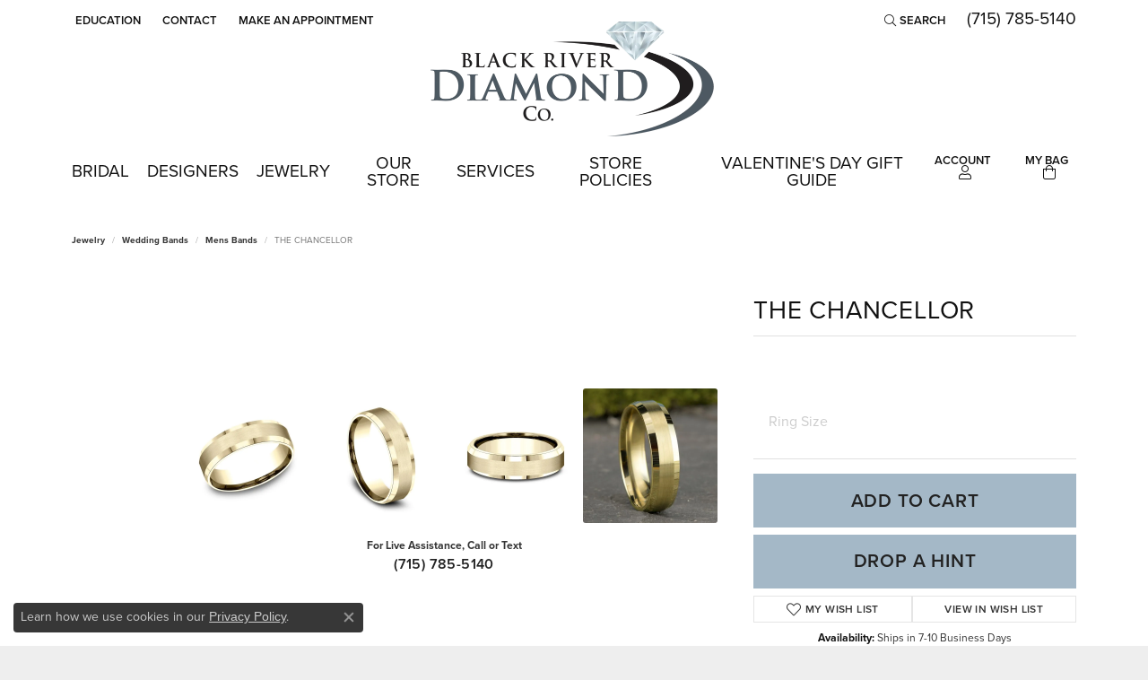

--- FILE ---
content_type: text/html; charset=UTF-8
request_url: https://www.blackriverdiamond.com/jewelry-details/mens-bands/the-chancellor/44749
body_size: 19673
content:
<!DOCTYPE html>
<html lang="en">
	<head>
		<meta charset="utf-8">
		<title>Benchmark THE CHANCELLOR CF6641614KY13.5 14KY - Mens Bands | Black River Diamond Company | Medford, WI</title>	
		
		
		<link rel="preconnect" href="//v6master-brooks.shopfinejewelry.com/">
		<link rel="preconnect" href="https://cdn.jewelryimages.net/">
		
		<link rel="stylesheet" href="/css/_monolith.min.css?t=21483" media="all">
				
		
		
		<link rel="stylesheet" href="//v6master-brooks.shopfinejewelry.com/css/widgets/drop-a-hint.min.css?t=blackriverdiamond21483"  media="print" onload="this.media='all'">
		<link rel="stylesheet" href="//v6master-brooks.shopfinejewelry.com/js/vendor/OwlCarousel2-2.3.4/dist/assets/owl.carousel.min.css?t=blackriverdiamond21483"  media="print" onload="this.media='all'">
		<link rel="stylesheet" href="//v6master-brooks.shopfinejewelry.com/js/vendor/magiczoomplus-commercial/magiczoomplus/magiczoomplus.css?t=blackriverdiamond21483"  media="print" onload="this.media='all'">
		<link rel="stylesheet" href="//v6master-brooks.shopfinejewelry.com/js/vendor/bootstrap4-datetimepicker-master/build/css/bootstrap-datetimepicker.min.css?t=blackriverdiamond21483"  media="print" onload="this.media='all'">
		<link rel="stylesheet" href="//v6master-brooks.shopfinejewelry.com/js/src/components/phone-number-input/css/phone-number-input.min.css?t=blackriverdiamond21483"  media="print" onload="this.media='all'">
		<link rel="stylesheet" href="//v6master-brooks.shopfinejewelry.com/js/vendor/jquery.realperson.package-2.0.1/jquery.realperson.css?t=blackriverdiamond21483"  media="print" onload="this.media='all'">
		<link rel="stylesheet" href="//v6master-brooks.shopfinejewelry.com/fonts/diamond-shapes/diashapes-v6.min.css" media="print" onload="this.media='all';">
		<link rel="stylesheet" href="//v6master-brooks.shopfinejewelry.com/fonts/ring-settings/big-ring-settings-style.min.css" media="print" onload="this.media='all';">
		<link rel="stylesheet" href="//v6master-brooks.shopfinejewelry.com/css/fragments/consentManagementPlatform.min.css" media="print" onload="this.media='all';">
		<link rel="stylesheet" href="//v6master-brooks.shopfinejewelry.com/css/fragments/toggleSwitch.min.css" media="print" onload="this.media='all';">
		<link rel="stylesheet" href="//v6master-brooks.shopfinejewelry.com/css/fragments/address-table.min.css" media="print" onload="this.media='all';">
		<link rel="stylesheet" href="//v6master-brooks.shopfinejewelry.com/fonts/icons/css/fontawesome-light.min.css" media="print" onload="this.media='all';">
		<link rel="stylesheet" href="//v6master-brooks.shopfinejewelry.com/fonts/icons/css/brands.min.css" media="print" onload="this.media='all';">
		<link rel="stylesheet" href="//v6master-brooks.shopfinejewelry.com/js/build/components/login/css/login.min.css?t=blackriverdiamond21483"  media="print" onload="this.media='all'">
		<link rel="stylesheet" href="/css/_login.min.css?t=blackriverdiamond21483"  media="print" onload="this.media='all'">
		<link rel="stylesheet" href="/css/_cart.min.css?t=blackriverdiamond21483"  media="print" onload="this.media='all'">
		<link rel="stylesheet" href="/css/_quick-search.min.css?t=blackriverdiamond21483"  media="print" onload="this.media='all'">
		<link rel="stylesheet" href="//v6master-brooks.shopfinejewelry.com/js/build/components/login/css/login.min.css?t=blackriverdiamond21483"  media="print" onload="this.media='all'">
			<link rel="stylesheet" href="//v6master-brooks.shopfinejewelry.com/css/pages/jewelry-details.min.css?t=blackriverdiamond21483" media="all">		
		
		<link rel="stylesheet" href="//v6master-brooks.shopfinejewelry.com/css/theme-everest.css?t=21483" media="print" onload="this.media='all';">
		
		<link rel="stylesheet" href="/css/local.css?t=21483" media="all">
		<link rel="stylesheet" href="//v6master-brooks.shopfinejewelry.com/css/print.min.css?t=21483" media="print" type="text/css">
	
		<script data-load-position="inline">
			window.cmpSettings = {"useOptInConsentPolicy":false,"showConsentManagementOptions":false,"includeRolexCookieOptions":false,"includePersonalizationCookieOption":true,"forRolexHybrid":false,"rolexCMPVersion":1};
		</script>
		<script src="//v6master-brooks.shopfinejewelry.com/js/globalScripts/cookieBlocker.js" data-load-position="inline"></script>
		
		<script>
			var blockedCookieScripts = [];
			var positionalScriptLoaderHopper = [];
			var positionalScriptLoader = {
				loadExternal(scriptObj){
					positionalScriptLoaderHopper.push(scriptObj);
				},
				loadInline: function(scriptTagHTML){
					positionalScriptLoaderHopper.push(scriptTagHTML);
				}
			};
		</script>		
		<!-- Global site tag (gtag.js) - Google Analytics -->
		<script data-load-position="early 0" async src="https://www.googletagmanager.com/gtag/js?id=G-E5BH96HZ8W"></script>
		<script data-load-position="inline">
			window.dataLayer = window.dataLayer || [];
			function gtag(){dataLayer.push(arguments);}
			gtag('js', new Date());

			gtag('config', 'G-E5BH96HZ8W'); 
			var useGA4=true;
		</script>		
		
		

		<!-- HEAD INCLUDES START -->
		
	<script>positionalScriptLoader.loadExternal({"src":"https://cdn.jsdelivr.net/npm/hls.js@1.4.12/dist/hls.min.js?t=blackriverdiamond21483","data-load-position":"early 0"});</script>

	<script>positionalScriptLoader.loadExternal({"src":"//v6master-brooks.shopfinejewelry.com/js/fragments/hls-product-video.js?t=blackriverdiamond21483","data-load-position":"early 1"});</script>
<!-- Global site tag (gtag.js) - Google Analytics -->
<script async src="https://www.googletagmanager.com/gtag/js?id=G-E5BH96HZ8W"></script>
<script>
  window.dataLayer = window.dataLayer || [];
  function gtag(){dataLayer.push(arguments);}
  gtag('js', new Date());

  gtag('config', 'G-E5BH96HZ8W');
</script>

<!-- Global site tag (gtag.js) - Google Analytics -->
<script async src="https://www.googletagmanager.com/gtag/js?id=UA-204276987-2"></script>
<script>
  window.dataLayer = window.dataLayer || [];
  function gtag(){dataLayer.push(arguments);}
  gtag('js', new Date());

  gtag('config', 'UA-204276987-2');
</script>

<!-- Google tag (gtag.js) -->
<script async src="https://www.googletagmanager.com/gtag/js?id=AW-16456620114"></script>
<script>
  window.dataLayer = window.dataLayer || [];
  function gtag(){dataLayer.push(arguments);}
  gtag('js', new Date());

  gtag('config', 'AW-16456620114');
</script><script>positionalScriptLoader.loadInline("<scr" + "ipt>window.userCurrency = \"USD\";</scr" + "ipt>");</script>
		<!-- HEAD INCLUDES END -->

		
					
		<script>positionalScriptLoader.loadInline("<scr" + "ipt data-load-position=\"early 0\">window.pageInfo={\"itemID\":\"44749\",\"itemDetails\":{\"itemID\":\"44749\",\"masterID\":\"1096114\",\"jewelryClassID\":\"18\",\"itemUrl\":null,\"vendorID\":\"00028\",\"edgeVendID\":\"\",\"folderName\":\"benchmark\",\"has1x1\":\"0\",\"imgFileName\":\"CF6641614KY13.5.jpg\",\"imgAlt1\":\"\",\"imgFileName2\":\"CF6641614KY13.5_2.jpg\",\"imgAlt2\":\"\",\"imgFileName3\":\"CF6641614KY13.5_3.jpg\",\"imgAlt3\":\"\",\"imgFileName4\":\"CF6641614KY13.5_4.jpg\",\"imgAlt4\":\"\",\"imgFileName5\":null,\"imgAlt5\":\"\",\"videoFile\":\"\",\"youtubeLink\":\"\",\"imgUrl\":\"galleries\\/benchmark\\/CF6641614KY13.5.jpg\",\"collectionID\":\"3\",\"itemTitle\":\"THE CHANCELLOR\",\"descr" + "iption\":\"6mm, Comfort fit 14K Yellow Gold Satin center, polished bevel edges \",\"styleNo\":\"CF6641614KY13.5\",\"vendorStyle\":\"00028-CF6641614KY\",\"GUID\":\"\",\"RFID\":\"\",\"gender\":\"\",\"ringSetting\":\"0\",\"settingType\":null,\"centerStoneIncluded\":\"0\",\"centerCtWt\":\"0.00\",\"centerDiaShape\":\"0\",\"centerDiaCut\":\"0\",\"centerDiaClarity\":\"0\",\"centerDiaColor\":\"0\",\"centerDiaDimensions\":\"\",\"centerDiaCertType\":\"0\",\"centerDiaCertImg\":\"\",\"centerDiaCertNo\":\"\",\"centerDiaFluorescence\":\"0\",\"centerDiaTable\":\"0.00\",\"centerDiaDepth\":\"0.00\",\"centerDiaCulet\":\"0\",\"centerDiaPrice\":\"0.00\",\"centerDiaPricePerCarat\":\"0.00\",\"commonDiaCtWt\":\"0.00\",\"commonDiaShape\":\"0\",\"commonDiaCut\":\"0\",\"commonDiaClarity\":\"0\",\"commonDiaColor\":\"0\",\"totalDiaCount\":\"0\",\"totalDiaCtWt\":\"0.00\",\"shapeRange\":\"\",\"centerGemIncluded\":\"0\",\"centerGemType\":\"0\",\"centerGemShape\":\"0\",\"centerGemstoneCtWt\":\"0.00\",\"centerGemDimensions\":\"\",\"centerGemQuality\":\"\",\"gemstoneType\":null,\"gemstoneTypeA\":\"0\",\"gemstoneTypeACtWt\":\"0.00\",\"gemstoneTypeACount\":\"0\",\"gemstoneTypeB\":\"0\",\"gemstoneTypeBCtWt\":\"0.00\",\"gemstoneTypeBCount\":\"0\",\"gemstoneTypeC\":\"0\",\"gemstoneTypeCCtWt\":\"0.00\",\"gemstoneTypeCCount\":\"0\",\"gemstoneTypeD\":\"0\",\"gemstoneTypeDCtWt\":\"0.00\",\"gemstoneTypeDCount\":\"0\",\"gemstoneTypeE\":\"0\",\"gemstoneTypeECtWt\":\"0.00\",\"gemstoneTypeECount\":\"0\",\"totalGemstoneWt\":\"0.00\",\"fullMetalType\":\"14K Yellow Gold\",\"metalType1\":\"14KY\",\"length\":\"0.00\",\"lengthType\":\"\",\"width\":\"6.00\",\"widthType\":\"\",\"size\":null,\"color\":null,\"letter\":null,\"era\":null,\"ringSizes\":\"13.5\",\"stockLevel\":\"1\",\"availability\":\"7-10\",\"freeShipping\":\"0\",\"weight\":\"1.00\",\"weightType\":\"\",\"enableCheckout\":\"1\",\"lowCt\":\"0.00\",\"highCt\":\"0.00\",\"categoryTitle\":\"Mens Bands\",\"categoryUrl\":\"mens-bands\",\"h1Tag\":\"\",\"parentCategoryTitle\":\"Wedding Bands\",\"parentCategoryUrl\":\"wedding-bands\",\"retail\":4335,\"salePrice\":0,\"imgFileName_exists\":null,\"imgFileName_width\":null,\"imgFileName2_exists\":null,\"imgFileName2_width\":null,\"imgFileName3_exists\":null,\"imgFileName3_width\":null,\"imgFileName4_exists\":null,\"imgFileName4_width\":null,\"imgFileName5_exists\":null,\"imgFileName5_width\":null,\"nonStandardImage\":null,\"similarSKUs\":\"\",\"itemMetaTitle\":\"\",\"itemMetaKeywords\":\"\",\"itemMetaDescr" + "iption\":\"\",\"itemVisible\":\"1\",\"autoUpdate\":\"1\",\"collectionTitle\":\"Benchmark\",\"collectionUrl\":\"benchmark\",\"logoWhite\":\"00011w\",\"copyHybrid\":\"Manufacturing beautiful bridal jewelry for over 40 years, Benchmark utilizes the finest skilled craftsmen and state of the art technology to create beautiful wedding rings in gold and platinum. Proudly manufactured in the U.S.A., each Benchmark ring is carefully crafted and undergoes a 6 step quality control process to ensure that your wedding ring will last for generations.\",\"masterCollectionID\":\"00011\",\"jsonData\":null,\"fixedShippingPrice\":\"0.00\",\"metalFinish\":\"\",\"style\":\"\",\"watchType\":\"\",\"watchBraceletMaterial\":\"\",\"watchBraceletColor\":\"\",\"watchCaseSize\":\"\",\"watchCaseMaterial\":\"\",\"watchCrystalType\":\"\",\"watchBezel\":\"\",\"watchDialColor\":\"\",\"watchDialShape\":\"\",\"watchDialType\":\"\",\"watchMovement\":\"\",\"watchWaterResistance\":\"\",\"watchFunctions\":\"\",\"watchBraceletStyle\":\"\",\"commonStoneType\":\"0\",\"hidePrice\":\"0\",\"excludeFromCoupons\":\"0\",\"isERDBrand\":\"0\",\"collection\":\"\",\"fretail\":\"$4,335.00\",\"fsalePrice\":\"$0.00\",\"collectionLogoURL\":\"\\/\\/collections.jewelryimages.net\\/collections_logos\\/00011w.jpg\",\"imageSource\":\"\\/\\/cdn.jewelryimages.net\\/galleries\\/benchmark\\/CF6641614KY13.5.jpg?v=21\"},\"baseSKU\":\"00028-CF6641614KY\",\"baseSKURaw\":\"CF6641614KY\",\"jewelryClassID\":\"18\",\"jsonData\":false,\"styleNo\":\"CF6641614KY13.5\",\"scrambledStlyeNo\":\"\",\"itemTitle\":\"THE CHANCELLOR\",\"itemVisible\":\"1\",\"categoryUrl\":\"mens-bands\",\"collectionID\":\"3\",\"edgeVendID\":\"\",\"vendorID\":\"00028\",\"erdLegacyUrl\":false,\"variationStyle\":\"\",\"imageBaseURL\":\"\",\"image1\":\"\\/\\/cdn.jewelryimages.net\\/galleries\\/benchmark\\/CF6641614KY13.5.jpg?v=21\",\"image2\":\"\\/\\/cdn.jewelryimages.net\\/galleries\\/benchmark\\/CF6641614KY13.5_2.jpg?v=21\",\"image3\":\"\\/\\/cdn.jewelryimages.net\\/galleries\\/benchmark\\/CF6641614KY13.5_3.jpg?v=21\",\"image4\":\"\\/\\/cdn.jewelryimages.net\\/galleries\\/benchmark\\/CF6641614KY13.5_4.jpg?v=21\",\"image5\":\"\",\"image6\":\"\",\"variationColNames\":\"[]\",\"ringSizeHasJSON\":false,\"ringSizeJSON\":\"13.5\",\"session\":\"49b39bb40a854d9a0e42fddec8b72a59\",\"referer\":\"\",\"hideDecimals\":\"0\",\"hideAllPrices\":\"0\",\"price\":4335,\"currency\":\"USD\",\"hidePriceMessage\":\"Call for Price\",\"calculateLiveSettingPrice\":false,\"metalType\":\"14KY\",\"metalFinish\":\"\",\"diamondQuality\":\"\",\"priceAdj\":1,\"forexMultiplier\":1,\"similarItems\":\"\",\"enableCustomerWishlist\":\"1\",\"enableGuestWishlist\":\"1\",\"customer\":{\"loggedIn\":false,\"hasGuestWishlist\":false,\"firstName\":\"\",\"lastName\":\"\",\"email\":\"\",\"phone\":\"\"},\"lowCt\":\"0.00\",\"highCt\":\"0.00\",\"shapeRange\":\"\",\"showChatButtonJewelryDetails\":\"0\",\"jewelryDescr" + "iptionShowMoreButton\":true,\"affirmPublicKey\":\"C84XIHW4FEZJ7XTS\",\"financingPageVisibility\":\"1\",\"storename\":\"Black River Diamond Company\",\"storeaddress\":\"<br>Black River Diamond<br>753 E. Perkins Street<br>Medford, WI 54451<br><br>Bay Area Diamond Company<br>225 S. Military Avenue<br>Green Bay, WI 54303<br><br>Bay Area Diamond Company - Mundelein<br>742 S. Butterfield Road<br>Mundelein, IL 60060<br><br>\",\"cartButtonDefaultText\":\"Add to Cart\",\"availableLocationInputHTML\":\"\\r\\n\\t\\t\\t<div class=\\\"form-label-group form-label-group-lg text-left\\\">\\r\\n\\t\\t\\t\\t<select class=\\\"selectpicker input-lg val appt-location\\\" name=\\\"location\\\" data-style=\\\"form-control btn-lg mb-0\\\">\\r\\n\\t\\t\\t\\t\\t<option value=\'\' selected>Not Selected<\\/option><option value=\\\"1\\\">Black River Diamond<\\/option><option value=\\\"3\\\">Bay Area Diamond Company<\\/option><option value=\\\"5\\\">Bay Area Diamond Company - Mundelein<\\/option>\\r\\n\\t\\t\\t\\t<\\/select>\\r\\n\\t\\t\\t\\t<input type=\\\"text\\\" value=\\\"\\\" placeholder=\\\"Location\\\" class=\\\"dummy\\\">\\r\\n\\t\\t\\t\\t<label>Location<\\/label>\\r\\n\\t\\t\\t<\\/div>\",\"locationDayTime\":{\"1\":{\"locationName\":\"Black River Diamond\",\"daysOfWeekDisabled\":[0,6],\"timeOfDay\":{\"1\":{\"open\":\"10:00:00\",\"close\":\"17:30:00\"},\"2\":{\"open\":\"10:00:00\",\"close\":\"17:30:00\"},\"3\":{\"open\":\"10:00:00\",\"close\":\"17:30:00\"},\"4\":{\"open\":\"10:00:00\",\"close\":\"17:30:00\"},\"5\":{\"open\":\"10:00:00\",\"close\":\"17:30:00\"}},\"closedHolidayDates\":[],\"adjustedHolidayHours\":{\"2026-02-14\":{\"open\":\"10:00:00\",\"close\":\"13:30:00\"}}},\"3\":{\"locationName\":\"Bay Area Diamond Company\",\"daysOfWeekDisabled\":[0],\"timeOfDay\":{\"1\":{\"open\":\"10:00:00\",\"close\":\"17:30:00\"},\"2\":{\"open\":\"10:00:00\",\"close\":\"17:30:00\"},\"3\":{\"open\":\"10:00:00\",\"close\":\"19:30:00\"},\"4\":{\"open\":\"10:00:00\",\"close\":\"19:30:00\"},\"5\":{\"open\":\"10:00:00\",\"close\":\"17:30:00\"},\"6\":{\"open\":\"10:00:00\",\"close\":\"14:30:00\"}},\"closedHolidayDates\":[],\"adjustedHolidayHours\":[]},\"5\":{\"locationName\":\"Bay Area Diamond Company - Mundelein\",\"daysOfWeekDisabled\":[0],\"timeOfDay\":{\"1\":{\"open\":\"10:00:00\",\"close\":\"17:30:00\"},\"2\":{\"open\":\"10:00:00\",\"close\":\"17:30:00\"},\"3\":{\"open\":\"10:00:00\",\"close\":\"18:30:00\"},\"4\":{\"open\":\"10:00:00\",\"close\":\"18:30:00\"},\"5\":{\"open\":\"10:00:00\",\"close\":\"17:30:00\"},\"6\":{\"open\":\"10:00:00\",\"close\":\"14:30:00\"}},\"closedHolidayDates\":[],\"adjustedHolidayHours\":[]}},\"locationsFieldInquiries\":\"1\",\"customerID\":null};</scr" + "ipt>");</script>			
		
<script>positionalScriptLoader.loadInline("<scr" + "ipt>\n\
	window.enableEcommerce = \"1\";\n\
</scr" + "ipt>");</script>

		
<script>positionalScriptLoader.loadInline("<scr" + "ipt>\n\
	window.fbAppId = \"174100089333117\";\n\
</scr" + "ipt>");</script>

		
	<script>positionalScriptLoader.loadInline("<scr" + "ipt>\n\
		window.googleAppId = \"522739862603-9cnc28esu2ntos9aevhluql3ikdjgqpo.apps.googleusercontent.com\";\n\
	</scr" + "ipt>");</script>

		<script type="application/ld+json">{"@context":"https:\/\/schema.org","@type":"Product","name":"THE CHANCELLOR","image":["\/\/cdn.jewelryimages.net\/galleries\/benchmark\/CF6641614KY13.5.jpg?v=21","\/\/cdn.jewelryimages.net\/galleries\/benchmark\/CF6641614KY13.5_2.jpg?v=21","\/\/cdn.jewelryimages.net\/galleries\/benchmark\/CF6641614KY13.5_3.jpg?v=21","\/\/cdn.jewelryimages.net\/galleries\/benchmark\/CF6641614KY13.5_4.jpg?v=21"],"description":"6mm, Comfort fit 14K Yellow Gold Satin center, polished bevel edges ","sku":"CF6641614KY13.5","mpn":"00028-CF6641614KY","brand":{"@type":"Brand","name":"Benchmark"},"offers":{"@type":"Offer","url":"https:\/\/www.blackriverdiamond.com\/jewelry-details\/mens-bands\/the-chancellor\/44749","priceCurrency":"USD","price":"4335","priceValidUntil":"2026-03-05","availability":"https:\/\/schema.org\/InStock","shippingDetails":{"@type":"OfferShippingDetails","shippingRate":{"@type":"MonetaryAmount","currency":"USD"},"shippingDestination":{"@type":"DefinedRegion","addressCountry":"US"},"deliveryTime":{"@type":"ShippingDeliveryTime","handlingTime":{"@type":"QuantitativeValue","minValue":"7","maxValue":"10"},"businessDays":{"@type":"OpeningHoursSpecification","dayOfWeek":["https:\/\/schema.org\/Monday","https:\/\/schema.org\/Tuesday","https:\/\/schema.org\/Wednesday","https:\/\/schema.org\/Thursday","https:\/\/schema.org\/Friday"]}}}}}</script>
		<meta name="description" content="Shop Benchmark Mens Bands like this CF6641614KY13.5 THE CHANCELLOR at Black River Diamond Company in Medford WI">
		<meta name="referrer" content="strict-origin-when-cross-origin">
		<meta name="keywords" content="">
		<meta name="viewport" content="width=device-width, initial-scale=1">
		<!-- Open Graph Meta -->
		<meta property="og:title" content="THE CHANCELLOR">
		<meta property="og:description" content="6mm, Comfort fit 14K Yellow Gold Satin center, polished bevel edges ">
		<meta property="og:image" content="https://cdn.jewelryimages.net/galleries/benchmark/CF6641614KY13.5.jpg?v=21">
		<meta property="product:brand" content="Benchmark">
		<meta property="product:availability" content="Ships in 7-10 Business Days">
		<meta property="product:condition" content="new">
		<meta property="product:price:amount" content="$4,335.00">
		<meta property="product:price:currency" content="USD">
		<meta property="product:retailer_item_id" content="44749">
		<!-- End Graph Meta -->

		
	</head>
	<body id="jewelry-details" class=" icofont-fontawesome-light" data-theme="everest">		
		<!-- START BODY INCLUDE -->
		
		<!-- END BODY INCLUDE -->
		
		<script>positionalScriptLoader.loadExternal({"defer":"","src":"https://connect.podium.com/widget.js#API_TOKEN=8c045cf3-148c-41ab-b76f-e000ca94599a","id":"podium-widget","data-api-token":"8c045cf3-148c-41ab-b76f-e000ca94599a","data-load-position":"late"});</script>
		
		
		<div id='accessibility-skip-links' data-breakpoint='md'><a class="skippy sr-only sr-only-focusable" href="#main-sections"><span class="skippy-text">Skip to main content</span></a><a class="skippy sr-only sr-only-focusable" href="#footer"><span class="skippy-text">Skip to footer</span></a></div>



		<div class="container-fluid toolbar top ">
			<div class="toolbar-inner align-items-center justify-content-center justify-content-sm-center justify-content-md-between justify-content-lg-between px-10 container" role="toolbar" aria-label="Primary toolbar">
				<ul class="left">
				<li class="toolbar-item dropdown  item-edu-list">
					<a href="javascript:void(0)" role="button" class="dropdown-toggle" data-bs-toggle="dropdown" data-bs-hover="dropdown" aria-haspopup="menu" aria-expanded="false" id="top-menu-item-left-edu-list-1"><span>Education</span><span class="sr-only">Toggle Jewelry Education Menu</span></a>
					<ul class="dropdown-menu menu-edu-list  edu-list-dropdown" aria-labelledby="top-menu-item-left-edu-list-1" role="menu">
						<li><a href="/education" class="dropdown-item">Jewelry Education</a></li>
						<li class="dropdown-submenu">
							<a href="#" class="dropdown-item" aria-haspopup="menu" aria-expanded="false" id="top-submenu-item-left-edu-list-1-1">Diamond Education</a>
							<ul class="dropdown-menu menu-edu-diamonds " aria-labelledby="top-submenu-item-left-edu-list-1-1" role="menu">
								<li><a href="/education-diamonds" class="dropdown-item">The Four Cs of Diamonds</a></li>
								<li><a href="/education-diamond-buying" class="dropdown-item">Diamond Buying Tips</a></li>
							</ul>
						</li>
						<li><a href="/education-settings" class="dropdown-item">Choosing the Ring</a></li>
						<li class="dropdown-submenu">
							<a href="#" class="dropdown-item" aria-haspopup="menu" aria-expanded="false" id="top-submenu-item-left-edu-list-1-2">Learn About Gemstones</a>
							<ul class="dropdown-menu menu-edu-settings " aria-labelledby="top-submenu-item-left-edu-list-1-2" role="menu">
								<li><a href="/education-gemstones#birthstones" class="dropdown-item">Birthstone Guide</a></li>
								<li><a href="/education-gemstones#gemstones" class="dropdown-item">Gemstone Guide</a></li>
							</ul>
						</li>
						<li><a href="/education-metals" class="dropdown-item">Precious Metals</a></li>
						<li class="dropdown-submenu">
							<a href="#" class="dropdown-item" aria-haspopup="menu" aria-expanded="false" id="top-submenu-item-left-edu-list-1-3">Jewelry Care</a>
							<ul class="dropdown-menu menu-edu-care " aria-labelledby="top-submenu-item-left-edu-list-1-3" role="menu">
								<li><a href="/education-jewelry-care" class="dropdown-item">Caring for Fine Jewelry</a></li>
								<li><a href="/education-diamond-care" class="dropdown-item">Diamond Cleaning</a></li>
								<li><a href="/education-gemstone-care" class="dropdown-item">Gemstone Cleaning</a></li>
							</ul>
						</li>
						<li><a href="/education-anniversary-guide" class="dropdown-item">Anniversary Guide</a></li>
						<li><a href="/education-gold-buying" class="dropdown-item">Gold Buying Guide</a></li>
					</ul>
				</li><li class="toolbar-item  item-"><a href="/contact" role="link" ><span>Contact</span></a></li><li class="toolbar-item  item-"><a href="/pages/schedule-an-appointment" role="link" ><span>Make An Appointment</span></a></li>
				</ul>
				<ul class="right">
			<li class="toolbar-item dropdown  item-search">
				<a href="javascript:void(0)" role="button" class="dropdown-toggle" data-bs-toggle="dropdown" data-bs-hover="dropdown" aria-haspopup="menu" aria-expanded="false" id="top-menu-item-right-search-1" aria-label="Search"><i class="icon-search"></i><span>Search</span><span class="sr-only">Toggle Toolbar Search Menu</span></a>
				<div class="dropdown-menu menu-search dropdown-menu-right" aria-labelledby="top-menu-item-right-search-1" role="presentation">
					<div class="px-2">
						<form action="/jewelry" role="search" method="GET" aria-label="Site search">
							<div class="input-group">
								<label for="toolbar-search-kw" class="sr-only">Search for...</label>
								<input type="text" class="form-control" id="toolbar-search-kw" name="kw" placeholder="Search for...">
								<span class="input-group-btn">
									<button class="btn btn-default px-3" type="submit" role="button" aria-label="Submit search"><i class="icon-search" aria-hidden="true"></i></button>
								</span>
							</div>
						</form>
					</div>
				</div>
			</li><li class="toolbar-item phone item-phone"><a href="tel:7157855140" role="link" ><span>(715) 785-5140</span></a></li>
			<li class="toolbar-item dropdown d-none item-account">
				<a href="javascript:void(0)" role="button" class="dropdown-toggle" data-bs-toggle="dropdown" data-bs-hover="dropdown" aria-haspopup="dialog" aria-controls="top-menu-login-dialog-right-account-3" aria-expanded="false" id="top-menu-item-right-account-3" aria-label="My Account Menu"><span class="sr-only">Toggle My Account Menu</span></a>
				<div class="dropdown-menu menu-account dropdown-menu-right my-account-dropdown punchmarkLogin">
					<div id="top-menu-login-dialog-right-account-3" role="dialog" aria-modal="true" aria-labelledby="top-menu-login-dialog-title-right-account-3" class="loginWrap OG">
						<div id="top-menu-login-dialog-title-right-account-3" class="sr-only">Login</div>
						<form class="login">
							<div class="form-floating">
								<input type="text" name="username" id="top-menu-username-right-account-3" placeholder="username" class="form-control input-md" autocomplete="off" value="">
								<label for="top-menu-username-right-account-3" class="">Username</label>
							</div>
							<div class="form-floating mt-1">
								<input type="password" name="password" id="top-menu-password-right-account-3" placeholder="password" class="form-control input-md" autocomplete="off" value="">
								<label for="top-menu-password-right-account-3" class="passwordLabel">Password</label>
							</div>
							<div class="form-group d-flex justify-content-between mb-3">
								<a tabindex="-1" role="button" class="small fw-bold cursor-pointer mt-2 invisible">Forgot Password?</a>
							</div>
							<button class="btn btn-primary btn-lg btn-block" type="submit">Log In</button>
						</form>
						<p class="pt-3 small text-center mb-0 signUp">
							Don&rsquo;t have an account?
							<a href="/register" class="fw-bold d-block">Sign up now</a>
						</p>
					</div>
				</div>
			</li>
				</ul>
			</div>
		</div>
<header >
	<div class="container main-content">				
		<div class="row">
			<div class="col main-content-col  ">
				
				
		<a href="/" id="logo" aria-label="Black River Diamond Company logo - Go to homepage">
			<img src="https://cdn.jewelryimages.net/static/domains/blackriverdiamond/images/store-pics/BRD-Logo-1.png?width=1280" width="1280" height="510" alt="Black River Diamond Company logo" class="mx-auto" loading="eager" decoding="sync" fetchpriority="high">
		</a>
				
				
			</div>
		</div>
	</div>
	
	
</header>
<!-- Nav generated 20260203140408 -->

<nav class="navbar navbar-expand-md navbar-menu-position-default " id="website-navigation" aria-label="Primary">
	
<button class="navbar-toggler d-inline-block d-md-none" id="nav-toggle" type="button" data-animation="animation-2" data-bs-toggle="collapse" data-bs-target="#main-navigation" aria-controls="main-navigation" aria-expanded="false" aria-label="Toggle navigation">
	<span class="navbar-toggler-icon" aria-hidden="true">
		<span></span>
		<span></span>
		<span></span>
	</span>
</button>
	<div class="collapse navbar-collapse justify-content-between" id="main-navigation">
		<div class='container inner-nav  px-0 px-md-10'>
		<ul class="navbar-nav navbar-left justify-content-start align-items-center " id="menubar-left" aria-label="Primary site menu">
		<li class="dropdown nav-item "><a href="javascript:void(0)" data-bs-toggle="dropdown" aria-expanded="false" aria-haspopup="true" class="nav-link " id="menu-item-default-1">Bridal</a><ul class="dropdown-menu  menu-default dropdown-menu-left" aria-labelledby="menu-item-default-1"><li><a href="/pages/diamonds-and-engagement" data-url="/pages/diamonds-and-engagement"  class="dropdown-item dropdown-item-parent "  id="submenu-item-default-1-1">Diamonds and Engagement</a></li><li><a href="/pages/custom-ring-builder" data-url="/pages/custom-ring-builder"  class="dropdown-item dropdown-item-parent "  id="submenu-item-default-1-2">Design Your Ring</a></li><li><a href="/ringsettings-diamonds" data-url="/ringsettings-diamonds"  class="dropdown-item dropdown-item-parent "  id="submenu-item-default-1-3">Start with the Diamond</a></li><li class="dropdown dropdown-submenu"><a href="/education-diamonds" data-url="/education-diamonds"  class="dropdown-item dropdown-item-parent  parent-has-kids"  id="submenu-item-default-1-4">The Four Cs of Diamonds</a><ul class="dropdown-menu dropdown-menu-left dropdown-menu-children" aria-labelledby="submenu-item-default-1-4" role="menu"><li role="none"><a class="dropdown-item" href="/education-diamond-buying" >Diamond Buying Tips</a></li></ul></li><li><a href="/jewelry/rings/diamond-engagement-rings" data-url="/jewelry/rings/diamond-engagement-rings"  class="dropdown-item dropdown-item-parent "  id="submenu-item-default-1-5">Engagement Rings</a></li><li><a href="/pages/custom-engagement-rings" data-url="/pages/custom-engagement-rings"  class="dropdown-item dropdown-item-parent "  id="submenu-item-default-1-6">Custom Engagement Rings</a></li><li class="dropdown dropdown-submenu"><a href="/jewelry/wedding-bands" data-url="/jewelry/wedding-bands"  class="dropdown-item dropdown-item-parent  parent-has-kids"  id="submenu-item-default-1-7">Wedding Bands</a><ul class="dropdown-menu dropdown-menu-left dropdown-menu-children" aria-labelledby="submenu-item-default-1-7" role="menu"><li role="none"><a class="dropdown-item" href="/jewelry/wedding-bands/ladies-bands" >For Her</a></li><li role="none"><a class="dropdown-item" href="/jewelry/wedding-bands/mens-bands" >For Him</a></li></ul></li><li><a href="/pages/the-perfect-love-overview" data-url="/pages/the-perfect-love-overview"  class="dropdown-item dropdown-item-parent "  id="submenu-item-default-1-8">Perfect Love At BRDC</a></li></ul><!-- .dropdown-menu --></li>
		<li class="dropdown nav-item "><a href="javascript:void(0)" data-bs-toggle="dropdown" aria-expanded="false" aria-haspopup="true" class="nav-link " id="menu-item-brand-list-2">Designers</a><ul class="dropdown-menu  menu-brand-list dropdown-menu-left brand-list-dropdown" aria-labelledby="menu-item-brand-list-2"><li><a href="/brand/add-a-pearl" class="dropdown-item dropdown-item-parent" data-title="Add-A-Pearl">Add-A-Pearl</a></li><li><a href="/jewelry/brand/benchmark" class="dropdown-item dropdown-item-parent" data-title="Benchmark">Benchmark</a></li><li><a href="/jewelry/brand/citizen" class="dropdown-item dropdown-item-parent" data-title="Citizen">Citizen</a></li><li><a href="/jewelry/brand/elle" class="dropdown-item dropdown-item-parent" data-title="ELLE">ELLE</a></li><li><a href="/jewelry/brand/forge" class="dropdown-item dropdown-item-parent" data-title="Forge">Forge</a></li><li><a href="/jewelry/brand/gems-one" class="dropdown-item dropdown-item-parent" data-title="Gems One">Gems One</a></li><li><a href="/jewelry/brand/glock" class="dropdown-item dropdown-item-parent" data-title="GLOCK">GLOCK</a></li><li><a href="/jewelry/brand/king-baby" class="dropdown-item dropdown-item-parent" data-title="King Baby">King Baby</a></li><li><a href="/jewelry/brand/lafonn" class="dropdown-item dropdown-item-parent" data-title="Lafonn">Lafonn</a></li><li><a href="/jewelry/brand/mark-schneider" class="dropdown-item dropdown-item-parent" data-title="Mark Schneider">Mark Schneider</a></li><li><a href="/jewelry/brand/martin-flyer" class="dropdown-item dropdown-item-parent" data-title="Martin Flyer">Martin Flyer</a></li><li><a href="/jewelry/brand/mk-luxury" class="dropdown-item dropdown-item-parent" data-title="MK Luxury">MK Luxury</a></li><li><a href="/jewelry/brand/ostbye" class="dropdown-item dropdown-item-parent" data-title="Ostbye">Ostbye</a></li><li><a href="/jewelry/brand/sylvie" class="dropdown-item dropdown-item-parent" data-title="Sylvie">Sylvie</a></li><li><a href="/jewelry/brand/tantalum" class="dropdown-item dropdown-item-parent" data-title="Tantalum">Tantalum</a></li><li><a href="/pages/custom-ring-builder" data-url="/pages/custom-ring-builder"  class="dropdown-item dropdown-item-parent "  id="submenu-item-brand-list-2-1">Be Your Own Designer</a></li><li><a href="/pages/the-perfect-love-overview" data-url="/pages/the-perfect-love-overview"  class="dropdown-item dropdown-item-parent "  id="submenu-item-brand-list-2-2">Perfect Love At BRDC</a></li></ul><!-- div or ul.dropdown-menu --></li>
		<li class="dropdown nav-item "><a href="javascript:void(0)" data-bs-toggle="dropdown" aria-expanded="false" aria-haspopup="true" class="nav-link " id="menu-item-cat-list-3">Jewelry</a><ul class="dropdown-menu  menu-cat-list dropdown-menu-left cat-list-dropdown" aria-labelledby="menu-item-cat-list-3"><li class="dropdown dropdown-submenu"><a href="/jewelry/rings" data-url="/jewelry/rings" class="dropdown-item dropdown-item-parent parent-has-kids" id="submenu-item-cat-list-1">Rings</a><ul class="dropdown-menu dropdown-menu-left dropdown-menu-children" aria-labelledby="submenu-item-cat-list-1" role="menu"><li role="none"><a class="dropdown-item" href="/jewelry/diamond-engagement-rings" role="menuitem">Diamond Engagement Rings</a></li><li role="none"><a class="dropdown-item" href="/jewelry/diamond-anniversary-rings" role="menuitem">Diamond Anniversary Rings</a></li><li role="none"><a class="dropdown-item" href="/jewelry/gents-bands" role="menuitem">Gents Bands</a></li><li role="none"><a class="dropdown-item" href="/jewelry/ladies-colored-stone-rings" role="menuitem">Ladies Colored Stone Rings</a></li><li role="none"><a class="dropdown-item" href="/jewelry/gents-colored-stone-rings" role="menuitem">Gents Colored Stone Rings</a></li><li role="none"><a class="dropdown-item" href="/jewelry/silver-rings" role="menuitem">Silver Rings</a></li><li role="none"><a class="dropdown-item" href="/jewelry/diamond-fashion-rings" role="menuitem">Diamond Fashion Rings</a></li><li role="none"><a class="dropdown-item" href="/jewelry/ladies-gold-bands" role="menuitem">Ladies Gold Bands</a></li></ul></li><li class="dropdown dropdown-submenu"><a href="/jewelry/wedding-bands" data-url="/jewelry/wedding-bands" class="dropdown-item dropdown-item-parent parent-has-kids" id="submenu-item-cat-list-2">Wedding Bands</a><ul class="dropdown-menu dropdown-menu-left dropdown-menu-children" aria-labelledby="submenu-item-cat-list-2" role="menu"><li role="none"><a class="dropdown-item" href="/jewelry/ladies-bands" role="menuitem">Ladies Bands</a></li><li role="none"><a class="dropdown-item" href="/jewelry/mens-bands" role="menuitem">Mens Bands</a></li></ul></li><li class="dropdown dropdown-submenu"><a href="/jewelry/earrings" data-url="/jewelry/earrings" class="dropdown-item dropdown-item-parent parent-has-kids" id="submenu-item-cat-list-3">Earrings</a><ul class="dropdown-menu dropdown-menu-left dropdown-menu-children" aria-labelledby="submenu-item-cat-list-3" role="menu"><li role="none"><a class="dropdown-item" href="/jewelry/diamond-earrings" role="menuitem">Diamond Earrings</a></li><li role="none"><a class="dropdown-item" href="/jewelry/diamond-studs" role="menuitem">Diamond Studs</a></li><li role="none"><a class="dropdown-item" href="/jewelry/gold-earrings" role="menuitem">Gold Earrings</a></li><li role="none"><a class="dropdown-item" href="/jewelry/colored-stone-earrings" role="menuitem">Colored Stone Earrings</a></li><li role="none"><a class="dropdown-item" href="/jewelry/silver-earrings" role="menuitem">Silver Earrings</a></li></ul></li><li class="dropdown dropdown-submenu"><a href="/jewelry/pendants" data-url="/jewelry/pendants" class="dropdown-item dropdown-item-parent parent-has-kids" id="submenu-item-cat-list-4">Pendants</a><ul class="dropdown-menu dropdown-menu-left dropdown-menu-children" aria-labelledby="submenu-item-cat-list-4" role="menu"><li role="none"><a class="dropdown-item" href="/jewelry/diamond-pendants" role="menuitem">Diamond Pendants</a></li><li role="none"><a class="dropdown-item" href="/jewelry/colored-stone-pendants" role="menuitem">Colored Stone Pendants</a></li><li role="none"><a class="dropdown-item" href="/jewelry/gold-pendants" role="menuitem">Gold Pendants</a></li><li role="none"><a class="dropdown-item" href="/jewelry/silver-pendants" role="menuitem">Silver Pendants</a></li></ul></li><li class="dropdown dropdown-submenu"><a href="/jewelry/bracelets" data-url="/jewelry/bracelets" class="dropdown-item dropdown-item-parent parent-has-kids" id="submenu-item-cat-list-5">Bracelets</a><ul class="dropdown-menu dropdown-menu-left dropdown-menu-children" aria-labelledby="submenu-item-cat-list-5" role="menu"><li role="none"><a class="dropdown-item" href="/jewelry/diamond-bracelets" role="menuitem">Diamond Bracelets</a></li><li role="none"><a class="dropdown-item" href="/jewelry/ladies-gold-bracelets" role="menuitem">Ladies Gold Bracelets</a></li><li role="none"><a class="dropdown-item" href="/jewelry/silver-bracelets" role="menuitem">Silver Bracelets</a></li><li role="none"><a class="dropdown-item" href="/jewelry/gents-bracelets" role="menuitem">Gents Bracelets</a></li><li role="none"><a class="dropdown-item" href="/jewelry/pearl-strand-bracelets" role="menuitem">Pearl Strand Bracelets</a></li><li role="none"><a class="dropdown-item" href="/jewelry/permanent-bracelets" role="menuitem">Permanent Bracelets</a></li></ul></li><li class="dropdown dropdown-submenu"><a href="/jewelry/watches" data-url="/jewelry/watches" class="dropdown-item dropdown-item-parent parent-has-kids" id="submenu-item-cat-list-6">Watches</a><ul class="dropdown-menu dropdown-menu-left dropdown-menu-children" aria-labelledby="submenu-item-cat-list-6" role="menu"><li role="none"><a class="dropdown-item" href="/jewelry/gents-watches" role="menuitem">Gents Watches</a></li><li role="none"><a class="dropdown-item" href="/jewelry/ladies-watches" role="menuitem">Ladies Watches</a></li></ul></li><li class="dropdown dropdown-submenu"><a href="/jewelry/necklaces" data-url="/jewelry/necklaces" class="dropdown-item dropdown-item-parent parent-has-kids" id="submenu-item-cat-list-7">Necklaces</a><ul class="dropdown-menu dropdown-menu-left dropdown-menu-children" aria-labelledby="submenu-item-cat-list-7" role="menu"><li role="none"><a class="dropdown-item" href="/jewelry/diamond-necklaces" role="menuitem">Diamond Necklaces</a></li><li role="none"><a class="dropdown-item" href="/jewelry/gold-and-silver-necklaces" role="menuitem">Gold and Silver Necklaces</a></li><li role="none"><a class="dropdown-item" href="/jewelry/colored-stone-necklaces" role="menuitem">Colored Stone Necklaces</a></li></ul></li><li class="dropdown dropdown-submenu"><a href="/jewelry/pearls" data-url="/jewelry/pearls" class="dropdown-item dropdown-item-parent parent-has-kids" id="submenu-item-cat-list-8">Pearls</a><ul class="dropdown-menu dropdown-menu-left dropdown-menu-children" aria-labelledby="submenu-item-cat-list-8" role="menu"><li role="none"><a class="dropdown-item" href="/jewelry/single-pearls" role="menuitem">Single Pearls</a></li><li role="none"><a class="dropdown-item" href="/jewelry/pearl-necklaces" role="menuitem">Pearl Necklaces</a></li><li role="none"><a class="dropdown-item" href="/jewelry/pearl-pendants" role="menuitem">Pearl Pendants</a></li><li role="none"><a class="dropdown-item" href="/jewelry/pearl-earrings" role="menuitem">Pearl Earrings</a></li><li role="none"><a class="dropdown-item" href="/jewelry/pearl-rings" role="menuitem">Pearl Rings</a></li></ul></li><li><a href="/jewelry/24k-gold-dipped-roses" class="dropdown-item dropdown-item-parent" data-title="24K Gold Dipped Roses">24K Gold Dipped Roses</a></li><li><a href="/jewelry/gemstone-infused-candles" class="dropdown-item dropdown-item-parent" data-title="Gemstone Infused Candles">Gemstone Infused Candles</a></li><li><a href="/jewelry/permanent-jewelry" class="dropdown-item dropdown-item-parent" data-title="Permanent Jewelry">Permanent Jewelry</a></li><li><a href="/jewelry?itemtag=Amethyst-Jewelry" data-url="/jewelry?itemtag=Amethyst-Jewelry"  class="dropdown-item dropdown-item-parent "  id="submenu-item-cat-list-3-1">February Birthstone Jewelry</a></li><li><a href="https://bit.ly/BADC-VDay-Gift-Guide-2026" data-url="https://bit.ly/BADC-VDay-Gift-Guide-2026"  class="dropdown-item dropdown-item-parent "  target="_blank" aria-label="Open new window - Valentine&#039;s Day Gift Guide" id="submenu-item-cat-list-3-2">Valentine's Day Gift Guide</a></li></ul><!-- div or ul.dropdown-menu --></li>
		<li class="dropdown nav-item "><a href="javascript:void(0)" data-bs-toggle="dropdown" aria-expanded="false" aria-haspopup="true" class="nav-link " id="menu-item-default-4">Our Store</a><ul class="dropdown-menu  menu-default dropdown-menu-left" aria-labelledby="menu-item-default-4"><li><a href="/pages/about-us" data-url="/pages/about-us"  class="dropdown-item dropdown-item-parent "  id="submenu-item-default-4-1">About Us</a></li><li><a href="/blog" data-url="/blog"  class="dropdown-item dropdown-item-parent "  id="submenu-item-default-4-2">Our Blog</a></li><li><a href="/testimonials" data-url="/testimonials"  class="dropdown-item dropdown-item-parent "  id="submenu-item-default-4-3">Reviews</a></li><li><a href="/events" data-url="/events"  class="dropdown-item dropdown-item-parent "  id="submenu-item-default-4-4">Store Events</a></li><li><a href="/pages/follow-us" data-url="/pages/follow-us"  class="dropdown-item dropdown-item-parent "  id="submenu-item-default-4-5">Follow Us</a></li><li><a href="/pages/preferred-jewelers" data-url="/pages/preferred-jewelers"  class="dropdown-item dropdown-item-parent "  id="submenu-item-default-4-6">Lifetime Warranty</a></li><li><a href="/pages/the-perfect-love-overview" data-url="/pages/the-perfect-love-overview"  class="dropdown-item dropdown-item-parent "  id="submenu-item-default-4-7">Perfect Love At BRDC</a></li><li><a href="/pages/custom-ring-builder" data-url="/pages/custom-ring-builder"  class="dropdown-item dropdown-item-parent "  id="submenu-item-default-4-8">Design Your Dream Ring</a></li><li><a href="https://bit.ly/BADC-VDay-Gift-Guide-2026" data-url="https://bit.ly/BADC-VDay-Gift-Guide-2026"  class="dropdown-item dropdown-item-parent "  target="_blank" aria-label="Open new window - Valentine&#039;s Day Gift Guide" id="submenu-item-default-4-9">Valentine's Day Gift Guide</a></li></ul><!-- .dropdown-menu --></li>
		<li class="dropdown nav-item "><a href="javascript:void(0)" data-bs-toggle="dropdown" aria-expanded="false" aria-haspopup="true" class="nav-link " id="menu-item-default-5">Services</a><ul class="dropdown-menu  menu-default dropdown-menu-left" aria-labelledby="menu-item-default-5"><li><a href="/pages/jewelry-repair" data-url="/pages/jewelry-repair"  class="dropdown-item dropdown-item-parent "  id="submenu-item-default-5-1">Jewelry Repair</a></li><li><a href="/pages/custom-designs" data-url="/pages/custom-designs"  class="dropdown-item dropdown-item-parent "  id="submenu-item-default-5-2">Custom Jewelry Design</a></li><li><a href="/pages/check-and-clean" data-url="/pages/check-and-clean"  class="dropdown-item dropdown-item-parent "  id="submenu-item-default-5-3">Check & Clean</a></li><li><a href="/pages/laser-engraving" data-url="/pages/laser-engraving"  class="dropdown-item dropdown-item-parent "  id="submenu-item-default-5-4">Laser Engraving</a></li><li><a href="/pages/buying-gold--diamonds" data-url="/pages/buying-gold--diamonds"  class="dropdown-item dropdown-item-parent "  id="submenu-item-default-5-5">Buying Gold & Diamonds</a></li><li><a href="/financing-options" data-url="/financing-options"  class="dropdown-item dropdown-item-parent "  id="submenu-item-default-5-6">Financing Options</a></li><li><a href="/pages/permanent-jewelry" data-url="/pages/permanent-jewelry"  class="dropdown-item dropdown-item-parent "  id="submenu-item-default-5-7">Permanent Jewelry </a></li><li><a href="/pages/jewelry-appraisals" data-url="/pages/jewelry-appraisals"  class="dropdown-item dropdown-item-parent "  id="submenu-item-default-5-8">Jewelry Appraisals</a></li><li><a href="/pages/custom-ring-builder" data-url="/pages/custom-ring-builder"  class="dropdown-item dropdown-item-parent "  id="submenu-item-default-5-9">Design Your Dream Ring</a></li></ul><!-- .dropdown-menu --></li>
		<li class="dropdown nav-item "><a href="javascript:void(0)" data-bs-toggle="dropdown" aria-expanded="false" aria-haspopup="true" class="nav-link " id="menu-item-default-6">Store Policies</a><ul class="dropdown-menu  menu-default dropdown-menu-left" aria-labelledby="menu-item-default-6"><li><a href="/pages/referral-program-" data-url="/pages/referral-program-"  class="dropdown-item dropdown-item-parent "  id="submenu-item-default-6-1">Referral Program</a></li><li><a href="/pages/rewards-program-" data-url="/pages/rewards-program-"  class="dropdown-item dropdown-item-parent "  id="submenu-item-default-6-2">Rewards Program</a></li><li><a href="/pages/true-love-guaruntee-" data-url="/pages/true-love-guaruntee-"  class="dropdown-item dropdown-item-parent "  id="submenu-item-default-6-3">True Love Guarantee</a></li><li><a href="/pages/the-perfect-love-promise" data-url="/pages/the-perfect-love-promise"  class="dropdown-item dropdown-item-parent "  id="submenu-item-default-6-4">The Perfect Love Promise</a></li><li><a href="/pages/trade-up-policy-" data-url="/pages/trade-up-policy-"  class="dropdown-item dropdown-item-parent "  id="submenu-item-default-6-5">Trade Up Policy</a></li><li><a href="/pages/lifetime-warranty" data-url="/pages/lifetime-warranty"  class="dropdown-item dropdown-item-parent "  id="submenu-item-default-6-6">Lifetime Warranty</a></li><li><a href="/pages/layaway-policy" data-url="/pages/layaway-policy"  class="dropdown-item dropdown-item-parent "  id="submenu-item-default-6-7">Layaway</a></li><li><a href="/pages/exchanges" data-url="/pages/exchanges"  class="dropdown-item dropdown-item-parent "  id="submenu-item-default-6-8">Exchange Policy</a></li><li><a href="/pages/shipping-policy" data-url="/pages/shipping-policy"  class="dropdown-item dropdown-item-parent "  id="submenu-item-default-6-9">Shipping Info</a></li></ul><!-- .dropdown-menu --></li>
		<li class=" nav-item "><a href="https://bit.ly/BADC-VDay-Gift-Guide-2026" class="nav-link ">Valentine's Day Gift Guide</a></li></ul><ul class="navbar-nav navbar-right justify-content-start align-items-center " id="menubar-right" aria-label="Secondary site menu">
		<li class="dropdown nav-item text-right item-account">
			<a href="javascript:void(0)" role="button" class="nav-link dropdown-toggle " data-bs-toggle="dropdown" data-bs-hover="dropdown" aria-haspopup="dialog" aria-controls="menu-item-login-dialog-right-account-1" aria-expanded="false" id="menu-item-right-account-1" aria-label="My Account Menu"><span>Account</span><i class='icon-user'></i><span class="sr-only">Toggle My Account Menu</span></a>
			<div class="dropdown-menu menu-account dropdown-menu-right my-account-dropdown punchmarkLogin">
				<div id="menu-item-login-dialog-right-account-1" role="dialog" aria-modal="true" aria-labelledby="menu-item-login-dialog-title-right-account-1" class="loginWrap">
					<div id="menu-item-login-dialog-title-right-account-1" class="sr-only">Login</div>
					<form class="login">
						<div class="form-floating">
							<input type="text" id="menu-item-username-right-account-1" name="username" placeholder="username" class="form-control input-md" autocomplete="off" value="">
							<label for="menu-item-username-right-account-1" class="">Username</label>
						</div>
						<div class="form-floating mt-1">
							<input type="password" id="menu-item-password-right-account-1" name="password" placeholder="password" class="form-control input-md" autocomplete="off" value="">
							<label for="menu-item-password-right-account-1" class="passwordLabel">Password</label>
						</div>
						<button class="btn btn-primary btn-lg btn-block" type="submit">Log In</button>
					</form>
					<p class="pt-3 small text-center mb-0 signUp">
						Don&rsquo;t have an account?
						<a href="/register" class="fw-bold d-block">Sign up now</a>
					</p>
				</div>
			</div>
		</li>
			<li class="dropdown nav-item text-right item-cart">
				<a href="/cart" class="nav-link dropdown-toggle " data-bs-toggle="dropdown" aria-haspopup="menu" aria-expanded="false" id="menu-item-cart-right-2" aria-label="Toggle Shopping Cart">
					<span>My Bag</span><i class='icon-shopping-bag'></i>
				</a>
				<div class="dropdown-menu menu-cart dropdown-menu-right global-cart-dropdown" data-type="item" data-src="cart_nav" data-action="get_cart_items" data-template="template-cart-item" aria-labelledby="menu-item-cart-right-2">
					<script type="text/x-tmpl" id="template-cart-item" async>
						{% if (o.items.length) { %}
							{% for (var i in o.items) { %}
								<div class="wishlist-item media">
									<a href="{%=o.items[i].itemUrl%}" class="media-thumb">
										<div class="image-div" style="background-image:url({%=o.items[i].imgUrl%});">
											<img src="https://placeholder.shopfinejewelry.com/150x150" class="placeholder" alt="" loading="lazy" decoding="auto" fetchpriority="low">
										</div>
									</a>
									<div class="media-body">
										<h6 class="media-heading text-truncate">{%#o.items[i].itemTitle%}</h6>
										<span class="media-description text-truncate">Style #: {%#o.items[i].sku%}</span>
										{% if(o.items[i].price == 0.00 || o.items[i].price == "") { %}
											<span class="media-price">Call for Price</span>
										{% } else { %}
											<span class="media-price">{%=o.items[i].price%}</span>
										{% } %}
									</div>
								</div>
							{% } %}
							<div class="px-2">
								<a href="/cart" aria-live="polite" class="btn btn-primary btn-md btn-block btn-view-wishlist">View My Cart</a>
							</div>
						{% } else { %}
							<div class="">
								<div class="menu-cart-subtotal px-20">
									<p class="text-center">You have no items in your cart.</p>
								</div>
								<div class="menu-cart-buttons">
									<a href="/jewelry" class="btn btn-primary btn-block">Browse Jewelry</a>
								</div>
							</div>
						{% } %}
					</script>
				</div>
			</li></ul>
		</div>
	</div>
</nav>

<main id="main-sections" tabindex="-1">
<section class="default">
	<div class="container pb-0">
		<div class="row">
			<div class="col-sm-12">
				
				
		<nav aria-label="breadcrumb" class="mt-0 mb-20" id="nav-breadcrumb">
			<ol class="breadcrumb breadcrumb-widget justify-content-start">
				<li class="breadcrumb-item"><a href="/jewelry">jewelry</a></li><li class="breadcrumb-item"><a href="/jewelry/wedding-bands">Wedding Bands</a></li><li class="breadcrumb-item"><a href="/jewelry/mens-bands">Mens Bands</a></li><li class="breadcrumb-item active">THE CHANCELLOR</li>
			</ol>
		</nav>
				<!--<h1 id="jewelry-details-h1" class="">THE CHANCELLOR</h1>-->
				<div class="p intro-text htmlAboveGrid"></div>
				

<section class="default px-0 py-10">
	<div class="container px-0 py-0">
		<div class="row">			
			<div class="col-12">
				<div class="row">

					<div class="col-12 col-sm-12 col-md-7 col-lg-8 d-flex flex-column justify-content-center align-items-center">
	<div class="column-slider-left justify-content-center align-items-center flex-column flex-md-row-reverse" id="jewelrydetails-image-column">
		<div id="jewelry-main-images" class="column-slider owl-carousel align-self-center" data-slider-id="1" data-margin="20" data-cols-xs="1" data-cols-sm="1" data-cols-md="1" data-cols-lg="1" data-center-mode="center">					
			
				<div class="">
					<div class="widget">
						<a href="//cdn.jewelryimages.net/galleries/benchmark/CF6641614KY13.5.jpg?v=21" id="jewelry-details-main-img-wrap-1" class="d-block widget-inner position-0 w-100 h-auto h-sm-100 MagicZoom" style="background: transparent;" data-mobile-options="" data-options="rightClick: true; zoomOn: click" data-slide-id="zoom">
							<img id="jewelry-details-main-img-1" src="//cdn.jewelryimages.net/galleries/benchmark/CF6641614KY13.5.jpg?v=21" class="d-block " style="width:auto !important;" alt="THE CHANCELLOR Black River Diamond Company Medford, WI">
						</a>
					</div>
				</div>
				<div class="">
					<div class="widget">
						<a href="//cdn.jewelryimages.net/galleries/benchmark/CF6641614KY13.5_2.jpg?v=21" id="jewelry-details-main-img-wrap-2" class="d-block widget-inner position-0 w-100 h-auto h-sm-100 MagicZoom" style="background: transparent;" data-mobile-options="" data-options="zoomOn: click" data-slide-id="zoom">
							<img id="jewelry-details-main-img-2" src="//cdn.jewelryimages.net/galleries/benchmark/CF6641614KY13.5_2.jpg?v=21" class="d-block " style="width:auto !important;" alt="THE CHANCELLOR Image 2 Black River Diamond Company Medford, WI">
						</a>
					</div>
				</div>
				<div class="">
					<div class="widget">
						<a href="//cdn.jewelryimages.net/galleries/benchmark/CF6641614KY13.5_3.jpg?v=21" id="jewelry-details-main-img-wrap-3" class="d-block widget-inner position-0 w-100 h-auto h-sm-100 MagicZoom" style="background: transparent;" data-mobile-options="" data-options="zoomOn: click" data-slide-id="zoom">
							<img id="jewelry-details-main-img-3" src="//cdn.jewelryimages.net/galleries/benchmark/CF6641614KY13.5_3.jpg?v=21" class="d-block " style="width:auto !important;" alt="THE CHANCELLOR Image 3 Black River Diamond Company Medford, WI">
						</a>
					</div>
				</div>
				<div class="">
					<div class="widget">
						<a href="//cdn.jewelryimages.net/galleries/benchmark/CF6641614KY13.5_4.jpg?v=21" id="jewelry-details-main-img-wrap-4" class="d-block widget-inner position-0 w-100 h-auto h-sm-100 MagicZoom" style="background: transparent;" data-mobile-options="" data-options="zoomOn: click" data-slide-id="zoom">
							<img id="jewelry-details-main-img-4" src="//cdn.jewelryimages.net/galleries/benchmark/CF6641614KY13.5_4.jpg?v=21" class="d-block " style="width:auto !important;" alt="THE CHANCELLOR Image 4 Black River Diamond Company Medford, WI">
						</a>
					</div>
				</div> 
		</div>
		<div id="jewelry-image-thumbs" class="column-slider-thumbs owl-thumbs-left h-100 d-flex justify-content-center align-self-center" data-slider-id="1">			
		</div>
	</div>
	<div class="column-slider-under-ringsettings-block align-self-md-end">
		<div class="col-12 text-center pb-2">
			<p class="small fw-bold" style="margin-bottom:-.5rem">For Live Assistance, Call or Text</p>
			<a class="btn btn-link btn-md px-3" href="tel:(715) 785-5140">(715) 785-5140</a>	
						
		</div>
	</div>
</div>


					<div class="col-12 col-sm-12 col-md-5 col-lg-4 default">
						<div class="d-flex widget flex-column justify-content-center align-items-start text-left pt-3 pt-md-0 w-100 widget h-100" id="product-details">	
							<div class="content-block w-100">
								
								
								
								<div id="product-details-header" class="pb-3 pb-md-0 pt-3 pt-md-4">
	<div class="d-flex justify-content-between align-items-start">
		<h1 id="jewelry-details-h1" class="h4 mb-0 text-center-sm"><span>THE CHANCELLOR</span></h1>
		<!--<button id="wish-list-button" class="btn btn-link btn-wishlist" style="height:30px;"><i class="icon-heart-o"></i></button>-->
	</div>
</div>	
<div class="pt-1 pb-1">
	<hr class="mb-10">	
	<div class="d-block">
		<!--
		<div class="d-flex align-items-center">										
			<a href="#" id="jewelry-details-brand-image" class="">
				<img src="//collections.jewelryimages.net/collections_logos/00011w.jpg" class="placeholder" style="max-width:100px" alt="brand: Benchmark">				
			</a>
			<span id="jewelry-details-brand-name" class="small text-default text-uppercase hide"></span>			
		</div>
		-->
		<div class="py-3 text-center-sm">
			<span id="product-details-price" class="h4 mb-0 text-dark"></span>
		</div>
	</div>
	
</div>


								
								<p id="jewelry-details-description" class="mb-4 small"></p>
<strong id="fixed-shipping-warning" class="mb-4 small hidden"></strong>


								
								<div id="non-variation-ring-size" class="form-label-group form-label-group-lg">
<select id="jewelry-details-ring-sizes" class="selectpicker" data-style="form-control input-lg" data-size="5">
	<option id="ring-size-option-0" value="13.5" data-ring-size="13.5" active>13.5</option>
</select>
<input type="text" value="" placeholder="ringSizes" class="dummy">
<label>Ring Size</label>
</div>

								

								<span class="hide" id="variation-placeholder"> </span>
								
								
								<input type='hidden' name='variationStyle' value="">
<hr class='mt-3 mb-3'> 

								
								
								

								<!--
								<hr class="mt-0">
								<div class="row pt-1 pb-3">
									<div class="col-12 mb-1 text-center text-md-left">
										<a href="javascript:void(0)"><i class="icon-star"></i> <span class="text-default">Only One Available</span></a>
									</div>
									<div class="col-12 mb-1 text-center text-md-left">
										<a href="javascript:void(0)"><i class="icon-shopping-bag"></i> <span class="text-default">In Another User&rsquo;s Bag</span></a>
									</div>
								</div>
								-->

								<span class="d-block p small text-center my-2 hide" id="jewelry-details-available-locations"></span>

								
			<button id="add_to_cart_btn" class="btn btn-primary btn-xlg btn-block mb-2" name="add_to_cart"><span>Add to Cart</span></button>
			<input type="hidden" name="add_item_to_cart" value="true">
			<input type="hidden" name="itemID" value="44749">
			
			

								<a href="javascript:void(0)" class="btn btn-primary btn-block btn-xlg mb-2" role="button" data-bs-toggle="modal" data-bs-target="#dropAHintModal">Drop a Hint</a>


								

								<!--<hr class="mt-3 mb-3 border-0">-->

								<div class="d-grid gap-2 d-flex mb-2" id="wish-list-button-container">
	
	<a class="btn btn-default btn-sm btn-wishlist flex-fill px-2" href="javascript:void(0)" id="wish-list-button">
		<i class="icon-heart"></i>			
		<span>My Wish List</span>
	</a>

	<a class="btn btn-default btn-sm btn-view-wishlist flex-fill px-2" href="/myaccount-wishlist" id="view-wish-list-button">
		<span>View in Wish List</span>
	</a>
	
</div>

								<div class="d-grid gap-2 d-flex mb-5 hide" id="my-store-popups">
	<a class="btn btn-default btn-sm flex-fill px-2" href="#" data-bs-toggle="modal" data-bs-target="#shippingInfoModal">Shipping</a>
	<a class="btn btn-default btn-sm flex-fill px-2" href="#" data-bs-toggle="modal" data-bs-target="#returnPolicyModal">Returns</a>
	<a class="btn btn-default btn-sm flex-fill px-2" href="#" data-bs-toggle="modal" data-bs-target="#warrantiesModal">Warranties</a>
</div>

<div class="modal fade" id="shippingInfoModal" tabindex="-1" aria-labelledby="shippingInfoModalLabel" aria-hidden="true">
	<div class="modal-dialog modal-dialog-centered modal-lg">
		<div class="modal-content">
			<div class="modal-header">
				<h4 class="modal-title" id="shippingInfoModalLabel">Shipping Information</h4>
				<button type="button" class="btn-close" data-bs-dismiss="modal" aria-label="Close"><span class='sr-only'>Close</span></button>
			</div>
			<div class="modal-body">
				Our shipping information...
			</div> 
		</div>
	</div>
</div>

<div class="modal fade" id="returnPolicyModal" tabindex="-1" aria-labelledby="returnPolicyModalLabel" aria-hidden="true">
	<div class="modal-dialog modal-dialog-centered modal-lg">
		<div class="modal-content">
			<div class="modal-header">
				<h4 class="modal-title" id="returnPolicyModalLabel">Return Policies</h4>
				<button type="button" class="btn-close" data-bs-dismiss="modal" aria-label="Close"><span class='sr-only'>Close</span></button>
			</div>
			<div class="modal-body">
				Our return policies...
			</div>
		</div>
	</div>
</div>

<div class="modal fade" id="warrantiesModal" tabindex="-1" aria-labelledby="warrantiesModalLabel" aria-hidden="true">
	<div class="modal-dialog modal-dialog-centered modal-lg">
		<div class="modal-content">
			<div class="modal-header">
				<h4 class="modal-title" id="warrantiesModalLabel">Warranties</h4>
				<button type="button" class="btn-close" data-bs-dismiss="modal" aria-label="Close"><span class='sr-only'>Close</span></button>
			</div>
			<div class="modal-body">
				Our warranties...
			</div>
		</div>
	</div>
</div>

								
								
								<div class="d-block p small text-center my-2"><strong>Availability:</strong> <span id="item-availability">Ships in 7-10 Business Days</span></div><div class="d-block p small text-center my-2"><b><span id="additional-item-text"></span></b></div>
								
								
								
								<!-- <span class="d-block p small text-center my-2 hide" id="jewelry-details-available-locations"></span> -->
								
								<a href="#" id="jewelry-details-brand-image" class="d-block mx-auto max-width-200 pb-1 hide">
									<img src="//collections.jewelryimages.net/collections_logos/00011w.jpg" class="max-width-200" alt="brand: Benchmark">				
								</a>
																
								<span class="d-block p small text-center my-2"><strong>Style #:</strong> <span id="jewelry-details-sku"></span></span>
								
								<div class="py-3 text-center">
									<div class="addthis_inline_share_toolbox populatedByAddThisScript"></div>
								</div>

							</div>
						</div>
					</div>
				</div>
			</div>
		</div>
	</div>
</section>

			</div>
		</div>
	</div>
</section>

<div id="accordion-details">
	<section class="default py-0">
	<div class="container py-0">
		<div class="row">
			<div class="col-12">	
				<div class="card no-bg">
					<div class="card-header" id="jewelry-column-details-heading">
						<button type="button" class="label" data-bs-toggle="collapse" data-bs-target="#jewelry-column-details" aria-expanded="false" aria-controls="jewelry-column-details">Product Details</button>
					</div>
					<div id="jewelry-column-details" class="collapse" aria-labelledby="jewelry-column-details-heading" data-parent="#accordion-details">
						<div class="card-body">								

							<div class="row text-left">
								<div class="col-6 col-sm-auto"><div class="small mb-3"><strong>Style #:</strong>
 <br><span id="jewelry-details-option-style-#">CF6641614KY13.5</span></div>
<div class="small mb-3"><strong>Width:</strong>
 <br><span id="jewelry-details-option-width">6.00</span></div>
</div>

<div class="col-6 col-sm-auto"><div class="small mb-3"><strong>Category:</strong>
 <br><span id="jewelry-details-option-category"><a href='/jewelry/mens-bands'>Mens Bands</a></span></div>
</div>

<div class="col-6 col-sm-auto"><div class="small mb-3"><strong>Brand:</strong>
 <br><span id="jewelry-details-option-brand"><a href='/jewelry/brand/benchmark'>Benchmark</a></span></div>
</div>

<div class="col-6 col-sm-auto"><div class="small mb-3"><strong>Material:</strong>
 <br><span id="jewelry-details-option-material">14K Yellow Gold</span></div>
</div>


							</div>
														
						</div>
					</div>
				</div>
			</div>
		</div>
	</div>
</section>
</div>
 


<section class="default expanded-details py-0" id="jewelry-brand">
	<div class="container py-0">				
		<div class="row">			
			<div class="col-12">					
				<div class="card no-bg">
					<div class="card-header" id="jewelry-brand-info-heading">
						<button type="button" class="label" data-bs-toggle="collapse" data-bs-target="#jewelry-brand-info" aria-expanded="true" aria-controls="jewelry-brand-info">About Benchmark</button>
					</div>
					<div id="jewelry-brand-info" class="collapse show" aria-labelledby="jewelry-brand-info-heading">
						<div class="card-body brand-info-card px-0">
							
							
							<div class="d-block d-sm-flex">
								<div class="max-width-300 ml-sm-0">	
									<a href="#" id="jewelry-details-brand-image-mobile" class="hide d-block">
										<img src="//collections.jewelryimages.net/collections_logos/00011w.jpg" alt="brand: Benchmark" class="d-block border rounded">				
									</a>			
								</div>
								<div class="w-100 pl-sm-20">							
									<h4 class="pt-20 pt-sm-0 text-center-xs">Benchmark</h4>
									<p class="mb-3 text-center-xs" id="brandInfoDescription">Manufacturing beautiful bridal jewelry for over 40 years, Benchmark utilizes the finest skilled craftsmen and state of the art technology to create beautiful wedding rings in gold and platinum. Proudly manufactured in the U.S.A., each Benchmark ring is carefully crafted and undergoes a 6 step quality control process to ensure that your wedding ring will last for generations.</p>									
									<div class="text-center text-sm-left mt-10 mb-0 pt-10 px-20 px-md-0">										
										<p><strong>More from Benchmark:</strong><br><span id="brandCategoryText"></span></p>
									</div>
								</div>
							</div>							
																					
						</div>
					</div>
				</div>	
			</div>
		</div>		
	</div>
</section>


<section class="default expanded-details py-0">
	<div class="container py-0">				
		<div class="row">			
			<div class="col-12">					
				<div class="card no-bg">
					<div class="card-header" id="jewelry-similar-items-heading">
						<button type="button" class="label" data-bs-toggle="collapse" data-bs-target="#jewelry-similar-items" aria-expanded="true" aria-controls="jewelry-similar-items">You May Also Like</button>
					</div>
					<div id="jewelry-similar-items" class="collapse show" aria-labelledby="jewelry-similar-items-heading">
						<div class="card-body similar-items px-10">
							
						</div>
					</div>
				</div>	
			</div>
		</div>		
	</div>
</section>

<input type="hidden" id="showReviews" value="1" />
<section class="default expanded-details py-0" id="reviewLoading" style="display: none;">
	<div class="container">
		<div class="row">
			<div class="col-12">
				<div class="text-center">

					<h5 class="px-30 my-4">Fetching reviews...</h5>

				</div>

			</div>
		</div>
	</div>
</section>

<section class="default expanded-details py-0" id="reviewSection" style="display: none;">
	<div class="container">				
		<div class="row">			
			<div class="col-12">					
				<div class="card no-bg">
					<div class="card-header" id="jewelry-store-reviews-heading">
						<button type="button" class="label collapsed" data-bs-toggle="collapse" data-bs-target="#jewelry-store-reviews" aria-expanded="true" aria-controls="jewelry-store-reviews">Reviews</button>
					</div>
					<div id="jewelry-store-reviews" class="collapse show" aria-labelledby="jewelry-store-reviews-heading">
						<div class="card-body">	
							<div id="store-reviews" class="px-0 py-0">
								<div class="row" id="jewelry-store-reviews-info">
									<div class="col-4 col-sm-auto pb-20 rating-avg-col">
										<div class="rating-avg rounded">
											<div class="rating count-sm" id="averageRating">0</div>
											<div class="out-of rounded-1 rounded-top-0">out of 5</div>
										</div>
									</div>
									<div class="col-8 col-sm-5 col-lg-auto pb-20">
										<div class="rating-chart">
											<div class="col p-0" style="min-width: 40px; max-width: 40px">
												<label class="chart-label">5 Star</label>
												<label class="chart-label">4 Star</label>
												<label class="chart-label">3 Star</label>
												<label class="chart-label">2 Star</label>
												<label class="chart-label">1 Star</label>
											</div>
											<div class="col px-2" id="progress">

											</div>
											<div class="col p-0" style="min-width: 40px; max-width: 40px">
												<label class="chart-label text-left text-default" id="fiveStarCount">(<span class="count">0</span>)</label>
												<label class="chart-label text-left text-default" id="fourStarCount">(<span class="count">0</span>)</label>
												<label class="chart-label text-left text-default" id="threeStarCount">(<span class="count">0</span>)</label>
												<label class="chart-label text-left text-default" id="twoStarCount">(<span class="count">0</span>)</label>
												<label class="chart-label text-left text-default" id="oneStarCount">(<span class="count">0</span>)</label>
											</div>
										</div>
									</div>
									<div class="col-6 col-sm-auto pb-20">
										<div class="rating-overall rounded">
											<div class="overall">Overall Rating</div>
											<div class="colored-stars" id="overallRating"><i class="icon-star"></i><i class="icon-star"></i><i class="icon-star"></i><i class="icon-star"></i><i class="icon-star"></i></div>
										</div>
									</div>
									<div class="col-6 col-sm-12 col-md-auto pb-20">
										<div class="rating-avg-alt rounded">
											<input type="hidden" id="storename" value="Black River Diamond Company" />
											<div class="percent" id="percentWidget">97%</div>
											<div class="star-avg" id="percentWidgetText" data-storename="Black River Diamond Company">of recent buyers<br> gave Black River Diamond Company 5 stars</div>
										</div>
									</div>
								</div>
								<div class="row pb-20" id="jewelry-store-reviews-container">
									<div class="col-12">
										<div class="pb-20 border-top border-bottom" id="reviews">
										</div>
									</div>
								</div>
								<div class="row">
									<div class="col-12">
										<div class="text-center">
											
											<h5 class="px-30 my-4" id="reviewSectionText">There are no reviews yet. Be the first to submit a review now.</h5>
											<button class="btn btn-primary btn-lg" data-bs-toggle="modal" data-bs-target="#exampleModal">Write a Review</button>
											
										</div>
									</div>
								</div>
							</div>			
						</div>
					</div>
				</div>	
			</div>
		</div>		
	</div>
</section>


<div class="modal fade" id="exampleModal" tabindex="-1" role="dialog" aria-labelledby="exampleModalLabel" aria-hidden="true">
	<div class="modal-dialog modal-dialog-centered" role="document">
		<div class="modal-content">
			<div class="modal-header">
				<h4 class="modal-title" id="exampleModalLabel">Write a Review</h4>
				<button type="button" class="btn-close" data-bs-dismiss="modal" aria-label="Close"><span aria-hidden="true" class="sr-only">Close</span></button>
			</div>
			<div class="modal-body">
				<p>Enter your information below and tell us about your experience.</p>
				
				<form id="form-reviews" novalidate="novalidate">								
					<div class="form-label-group">
						<input id="full-name" type="text" name="name" class="form-control input-lg" placeholder="Full Name">
						<label>Full Name</label>
					</div>
					<div class="form-label-group">
						<input id="email-address" type="email" name="email" class="form-control input-lg" placeholder="Email Address">
						<label>Email Address</label>
					</div>
					<!-- <div class="form-label-group">
						<input type="number" name="rating" class="form-control input-lg" placeholder="Rating">
						<label>Rating</label>
					</div> -->
					
					<div class="form-label-group form-label-group-lg">
						<select class="selectpicker" title="&nbsp;" name="rating" data-style="form-control input-lg">
							<!--<option value="" disabled selected>Select rating...</option>-->
							<option value="5">5</option>
							<option value="4">4</option>
							<option value="3">3</option>
							<option value="2">2</option>
							<option value="1">1</option>
						</select>
						<input type="text" value="" placeholder="Rating" class="dummy">
						<label>Rating</label>
					</div>
					
					

					<div class="form-label-group">
						<textarea id="testimonial-text" name="text" class="form-control input-lg" placeholder="Testimonial"></textarea>
						<label>Testimonial</label>
					</div>		
					<!-- <div class="form-group pt-0 mb-0">			
						<label class="my-0">Enter Validation Code:</label>						
					</div> 		
					<div class="form-label-group pb-10">
						<input id="validation" class="form-control input-lg" type="text" id="defaultReal" name="defaultReal" placeholder="Enter code as seen above" required="">						
					</div> -->
					<div class="form-group pt-0 mb-0">			
						<label class="my-0">Enter Validation Code:</label>
						<input type="hidden" class="defaultRealCaptcha" name="defaultRealCaptcha">
					</div>
					
					<div class="form-label-group pb-10">
						<input class="form-control input-lg" type="text" name="defaultRealInput" placeholder="Enter code as seen above">
						<label>Enter code as seen above</label>
					</div>
				</form>

			</div>
			<div class="modal-footer">
				<button type="button" class="btn btn-default" data-dismiss="modal">Close</button>
				<button type="submit" class="btn btn-primary" id="submit-testimonial">Submit Testimonial</button>
			</div>
		</div>
	</div>
</div>





<section class="default">
	<div class="container">
		<div class="row">
			<div class="col-sm-12">
				
				<div class="p outro-text htmlBelowGrid"></div>
			</div>
		</div>
	</div>
</section>


<!-- SEZZLE MODAL -->
<div class='modal fade' id='sezzleModal' tabindex='-1' role='dialog' aria-labelledby='sezzleModalLabel' aria-hidden='true'>
	<div class='modal-dialog modal-dialog-centered'>
		<div class='modal-content'>			
			<div class='modal-body py-0'>
				<button type='button' class='btn-close mt-10' data-bs-dismiss='modal'><span class='sr-only'>Close</span></button>
				<div class='d-block w-100 text-center py-20'>
					<img src="https://cdn.jewelryimages.net/static/checkout/payment-icon-svgs/sezzle-logo.jpg" class="max-width-200 mt-10 mb-20">
					<h4 class='lh-1'>Sezzle it now. Pay us back later.</h4>
					<p class='lh-1'>Check out with Sezzle and split your entire order into 4 interest-free payments over 6 weeks.</p>
					<!--
					<img src="https://cdn.jewelryimages.net/static/checkout/payment-icon-svgs/sezzle-pies.svg" class="max-width-500 my-10">
					-->
					<div class="row pb-20">
						<div class="col-12 col-md-4">
							<div class='h2 bg-primary'><i class='icon-dollar'></i></div>
							<h6 class='lh-1 mb-0'>No Interest, Ever</h6>
							<small class='lh-1'>Plus no fees if you pay on time</small>
						</div>
						<div class="col-12 col-md-4">
							<div class='h2 bg-primary'><i class='icon-credit-card'></i></div>
							<h6 class='lh-1'>No Impact to Your<br>Credit Score</h6>
						</div>
						<div class="col-12 col-md-4">
							<div class='h2 bg-primary'><i class='icon-timer'></i></div>
							<h6 class='lh-1'>Instant Approval<br>Decisions</h6>
						</div>
					</div>					
					<h4 clas="text-primary">Just select Sezzle at checkout!</h4>
					<small>Subject to approval.</small>
				</div>				
			</div>
		</div>
	</div>
</div>

<!-- Drop a Hint  -->
<div class='modal fade' id='dropAHintModal' tabindex='-1' role='dialog' aria-labelledby='dropAHintModalLabel' aria-hidden='true'>
	<div class='modal-dialog modal-dialog-centered modal-lg'>
		<div class='modal-content mx-md-0'>			
			<div class='modal-body py-0'>
				<button type='button' class='btn-close' data-bs-dismiss='modal'><span class='sr-only'>Close</span></button>
				<div class='pl-lg-10'>
					
					<div class="row">
						<div class="col-12 col-md-6 py-0 py-md-40 order-2 order-md-1 pl-md-10">
							
							<img id="dropHintImage" src="//cdn.jewelryimages.net/galleries/benchmark/CF6641614KY13.5.jpg?v=21">
							<div id="dropAHintMessagePreview" class="text-left pl-lg-0 pr-0 pt-40 pb-30 pb-md-0">								
								<div>Dear <span id="drop-hint-to-firstname" class="madlibs"></span>,</div>
								<div>A little hint that this caught</div>
								<div><span id="drop-hint-from-firstname" class="madlibs"></span>'s eye.</div>
								<div>Love,</div>
								<div>Your friends at Black River Diamond Company.</div>
							</div>
							
						</div>
						<div class="col-12 col-md-6 text-md-left d-flex justify-content-center flex-column order-1 order-md-2 pr-md-0">
							
							
							<h3 class="px-lg-20">Drop a Hint</h3>
							
							<form class="px-lg-20 pt-20">							
								<div class="form-label-group">
									<input name="recipientName" type="text" class="form-control input-lg" placeholder="Recipient Name">
									<label>Recipient Name</label>
								</div>								
								<div class="form-label-group">
									<input name="recipientEmail" type="email" class="form-control input-lg" placeholder="Recipient Email">
									<label>Recipient Email</label>
								</div>							
								<div class="form-label-group">
									<input name="fullNameDropHint" type="text" class="form-control input-lg" placeholder="Your Name">
									<label>Your Name</label>
								</div>								
								<div class="form-label-group">
									<input name="emailDropHint" type="email" class="form-control input-lg" placeholder="Your Email">
									<label>Your Email</label>
								</div>
								
								<br><br>
								
								<div class="text-center pb-30 pb-md-0">
									<button id="drop-hint-submit" class="btn btn-primary btn-lg" type="submit" value="1">Send</button>
								</div>
							
							</form>
							
						</div>
					</div>
					
				</div>				
			</div>
		</div>
	</div>
</div>



<!-- elapsed time: 0.017906188964844  --> 		
</main><footer id="footer" tabindex="-1">
	
	
	<div class="footer-section">
		<div class="container">
			<div class="row">
				
				
		<div class="col-12 col-sm-12 col-md-4 col-lg-4 text-center text-sm-center text-md-left text-lg-left ">
				
				<div class="footer-heading h6 ">Black River Diamond Company</div>
				
				
				<div class=''>
		
		<address class='store-address '>
			<span class='location-title'>Black River Diamond</span><br>753 E. Perkins Street<br>Medford, WI 54451<br><a href='tel:(715) 785-5140' class='location-phone' aria-label='Call the Store'><strong>(715) 785-5140</strong></a><br>
			<a href='/contact?location=1' class='location-link' aria-label='Get store information'><strong class='text-uppercase small location-link'>Store Information</strong></a>
		</address>
		
	</div><div class=''>
		
		<address class='store-address '>
			<span class='location-title'>Bay Area Diamond Company</span><br>225 S. Military Avenue<br>Green Bay, WI 54303<br><a href='tel:(920) 494-0002' class='location-phone' aria-label='Call the Store'><strong>(920) 494-0002</strong></a><br>
			<a href='/contact?location=2' class='location-link' aria-label='Get store information'><strong class='text-uppercase small location-link'>Store Information</strong></a>
		</address>
		
	</div><div class=''>
		
		<address class='store-address '>
			<span class='location-title'>Bay Area Diamond Company - Mundelein</span><br>742 S. Butterfield Road<br>Mundelein, IL 60060<br><a href='tel:(847) 680-4450' class='location-phone' aria-label='Call the Store'><strong>(847) 680-4450</strong></a><br>
			<a href='/contact/bay-area-mundelein' class='location-link' aria-label='Get store information'><strong class='text-uppercase small location-link'>Store Information</strong></a>
		</address>
		
	</div>
				
				<div class="footer-heading h6 ">Hours</div>
				
				
				
		
		<address class='store-hours '>
			<div class='store-hours-grid' role='table'><div class='store-hours-row' role='row'><div class='store-hours-day' role='rowheader'><strong><span aria-hidden='true'>Mon-Fri:</span><span class='sr-only'>Monday - Friday:</span></strong></div><div class='store-hours-time' role='cell'><span>10:00am - 6:00pm</span></div></div><div class='store-hours-row' role='row'><div class='store-hours-day' role='rowheader'><strong><span aria-hidden='true'>Sat-Sun:</span><span class='sr-only'>Saturday - Sunday:</span></strong></div><div class='store-hours-time' role='cell'><span>Closed</span></div></div></div>
		</address>
		
	
				
				<div class="footer-heading h6 full-color">Follow Us</div>
				
				
				
					<div class="full-color">
						<div class="social-networks full-color">
							<a href="https://www.facebook.com/BlackRiverDiamondCo" class="network facebook" target="_blank" rel="nofollow noopener" title="Follow us on facebook" aria-label="Follow us on facebook (opens in new tab)"><i class="icon-facebook" aria-hidden="true"></i></a>
<a href="https://www.instagram.com/blackriverdiamondco/" class="network instagram" target="_blank" rel="nofollow noopener" title="Follow us on instagram" aria-label="Follow us on instagram (opens in new tab)"><i class="icon-instagram" aria-hidden="true"></i></a>
<a href="https://www.pinterest.com/blackriverdiamondco/_created/" class="network pinterest" target="_blank" rel="nofollow noopener" title="Follow us on pinterest" aria-label="Follow us on pinterest (opens in new tab)"><i class="icon-pinterest" aria-hidden="true"></i></a>

						</div>
					</div>
		</div>
		<div class="col-12 col-sm-12 col-md-4 col-lg-4 text-center text-sm-center text-md-left text-lg-left ">
				
				<div class="footer-heading h6 ">Jewelry</div>
				
				
				
					<ul class=" footerlinks cat-list" data-parent="" role="menu"><li role="none"><a href="/jewelry/rings" role="menuitem">Rings</a></li><li role="none"><a href="/jewelry/wedding-bands" role="menuitem">Wedding Bands</a></li><li role="none"><a href="/jewelry/earrings" role="menuitem">Earrings</a></li><li role="none"><a href="/jewelry/pendants" role="menuitem">Pendants</a></li><li role="none"><a href="/jewelry/bracelets" role="menuitem">Bracelets</a></li><li role="none"><a href="/jewelry/watches" role="menuitem">Watches</a></li><li role="none"><a href="/jewelry/necklaces" role="menuitem">Necklaces</a></li><li role="none"><a href="/jewelry/pearls" role="menuitem">Pearls</a></li><li role="none"><a href="/jewelry/24k-gold-dipped-roses" role="menuitem">24K Gold Dipped Roses</a></li><li role="none"><a href="/jewelry/gemstone-infused-candles" role="menuitem">Gemstone Infused Candles</a></li><li role="none"><a href="/jewelry/permanent-jewelry" role="menuitem">Permanent Jewelry</a></li>
					</ul>
				
				<div class="footer-heading h6 ">Quick Links</div>
				
				
				
					<ul class=" footerlinks" aria-label="Footer links"><li><a href="/pages/donation-request-form" >Donation Request Form</a></li></ul>
		</div>
		<div class="col-12 col-sm-12 col-md-4 col-lg-4 text-center text-sm-center text-md-left text-lg-left ">
				
				<div class="footer-heading h6 ">Designers</div>
				
				
				
					<ul class=" footerlinks brand-list" role="menu"><li role="none"><a href="/brand/add-a-pearl" role="menuitem">Add-A-Pearl</a></li><li role="none"><a href="/jewelry/brand/benchmark" role="menuitem">Benchmark</a></li><li role="none"><a href="/jewelry/brand/citizen" role="menuitem">Citizen</a></li><li role="none"><a href="/jewelry/brand/elle" role="menuitem">ELLE</a></li><li role="none"><a href="/jewelry/brand/forge" role="menuitem">Forge</a></li><li role="none"><a href="/jewelry/brand/gems-one" role="menuitem">Gems One</a></li><li role="none"><a href="/jewelry/brand/glock" role="menuitem">GLOCK</a></li><li role="none"><a href="/jewelry/brand/king-baby" role="menuitem">King Baby</a></li><li role="none"><a href="/jewelry/brand/lafonn" role="menuitem">Lafonn</a></li><li role="none"><a href="/jewelry/brand/mark-schneider" role="menuitem">Mark Schneider</a></li><li role="none"><a href="/jewelry/brand/martin-flyer" role="menuitem">Martin Flyer</a></li><li role="none"><a href="/jewelry/brand/mk-luxury" role="menuitem">MK Luxury</a></li><li role="none"><a href="/jewelry/brand/ostbye" role="menuitem">Ostbye</a></li><li role="none"><a href="/jewelry/brand/sylvie" role="menuitem">Sylvie</a></li><li role="none"><a href="/jewelry/brand/tantalum" role="menuitem">Tantalum</a></li>
					</ul>
				
				<div class="footer-heading h6 ">Subscribe to Our Newsletter</div>
				
				
				
						<div class=" subscribe-widget">
							<form action="/newsletter-subscription" method="POST">
								<label for="email-subscribe">Enter your email address</label>
								<div class="input-group input-group-md" style="">
									<input name="email" id="email-subscribe" type="email" class="form-control pr-0 pl-10" placeholder="example@domain.com" title="Enter your email address to subscribe">
									<span class="input-group-btn">
										<button class="btn btn-primary px-3" type="submit" value="1" aria-label="subscribe to newsletter"><i class="icon-email"></i></button>
									</span>
								</div>
								<input type="hidden" name="signing_up" value="1">
								<input type="hidden" name="reference" value="footer">
							</form>
						</div>
		</div>
				
			</div>
		</div>
	</div>
	<div class="footer-section">
		<div class="container">
			<div class="row">
				
				
		<div class="col-12 col-sm-12 col-md-12 col-lg-12 text-center text-sm-center text-md-center text-lg-center ">
				
				
				
				
				
					<ul class="footer-affiliate-logos" data-color="dark" aria-label="Footer logo links">
					</ul>
		</div>
				
			</div>
		</div>
	</div>
	<div class="copyrights">
	<div class="row">
		<div class="col-12">
			<ul class="required-links text-center">
				<li class="required-links-item required-links-item-returns"><a href="/return-policy">Return Policy</a></li>
				<li class="required-links-item required-links-item-privacy"><a href="/privacy-policy">Privacy Policy</a></li>
				<li class="required-links-item required-links-item-terms"><a href="/terms-and-conditions">Terms &amp; Conditions</a></li>
				<li class="required-links-item required-links-item-accessibility"><a href="/ada-compliance">Accessibility Statement</a></li>
			</ul>
			<p class="text-center">
				&copy; 2026 Black River Diamond Company. All Rights Reserved.
			</p>
		</div>
	</div>
	<div class="developer-attribution">
		<p>
			Powered by: <a target="_blank" rel="nofollow noopener" href="https://www.punchmark.com/?ref=webclient" aria-label="Website CMS platform provider">Punchmark</a>
		</p>
	</div>
</div>
</footer>		
		
		
		
		<!-- premium cart -->
		
		
		<!-- loading icon -->
		
				<div id="page-loading" data-loader-type="dots-1">
					<div class="page-loading-inner" role="status" aria-live="polite" aria-busy="true">
						<div class="dots-1" aria-hidden="true"></div>
						<div class="loading-text" aria-hidden="true">Loading</div>
					</div>
				</div>
				
		<!-- global popup html --> 
				
		
		<div class="js-div">
		
			<!-- dependencies -->
			<script>positionalScriptLoader.loadExternal({"type":"text/javascript","src":"//v6master-brooks.shopfinejewelry.com/js/vendor/jquery-3.7.1.min.js","data-load-position":"early 0"});</script><script>positionalScriptLoader.loadExternal({"type":"text/javascript","src":"https://cdn.jsdelivr.net/npm/@popperjs/core@2.9.3/dist/umd/popper.min.js","crossorigin":"","data-load-position":"early 0"});</script><script>positionalScriptLoader.loadExternal({"type":"text/javascript","src":"https://cdn.jsdelivr.net/npm/bootstrap@5.1.1/dist/js/bootstrap.min.js","crossorigin":"","data-load-position":"early 100"});</script><script>positionalScriptLoader.loadExternal({"type":"text/javascript","src":"//cdn.jewelryimages.net/js/react_v17.0/react.production.min.js"});</script><script>positionalScriptLoader.loadExternal({"type":"text/javascript","src":"//cdn.jewelryimages.net/js/react_v17.0/react-dom.production.min.js"});</script><script>positionalScriptLoader.loadExternal({"type":"text/javascript","src":"//v6master-brooks.shopfinejewelry.com/js/vendor/jquery.lazy-master/jquery.lazy.min.js","data-load-position":"early 100"});</script><script>positionalScriptLoader.loadExternal({"type":"text/javascript","src":"//v6master-brooks.shopfinejewelry.com/js/vendor/JavaScript-Templates-master/js/tmpl.min.js","data-load-position":"early 0"});</script><script>positionalScriptLoader.loadExternal({"type":"text/javascript","src":"//v6master-brooks.shopfinejewelry.com/js/vendor/jquery-hoverIntent-master/jquery.hoverIntent.min.js","data-load-position":"early 100"});</script><script>positionalScriptLoader.loadExternal({"type":"text/javascript","src":"//v6master-brooks.shopfinejewelry.com/js/passive-event-listeners.min.js","async":""});</script>
		<script>positionalScriptLoader.loadExternal({"src":"//v6master-brooks.shopfinejewelry.com/js/utils/DOMMutationUtils.min.js"});</script>
		<script>positionalScriptLoader.loadExternal({"src":"//v6master-brooks.shopfinejewelry.com/js/utils/LoadingUtils.min.js"});</script>
		<script>positionalScriptLoader.loadExternal({"src":"//v6master-brooks.shopfinejewelry.com/js/utils/GlobalIncluder.min.js?version=withLoginIncludes"});</script>
		<script>positionalScriptLoader.loadExternal({"src":"//v6master-brooks.shopfinejewelry.com/js/globalScripts/addThisIncluder.min.js"});</script>
		<script>positionalScriptLoader.loadExternal({"type":"text/javascript","src":"//v6master-brooks.shopfinejewelry.com/js/nav/nav.min.js?t=blackriverdiamond21483","async":"","data-load-position":"early 300"});</script>

			<!-- ada support -->
			<script>positionalScriptLoader.loadExternal({"type":"text/javascript","src":"//v6master-brooks.shopfinejewelry.com/js/header/toolbar-accessibility.min.js?t=blackriverdiamond21483","async":"","data-load-position":"early 300"});</script><script>positionalScriptLoader.loadExternal({"type":"text/javascript","src":"//v6master-brooks.shopfinejewelry.com/js/globalScripts/accessibilitySkipLinks.min.js?t=blackriverdiamond21483","async":"","data-load-position":"early 300"});</script>
		
			<!-- local fonts -->
			
		
			<!-- adobe / google -->
			
				<script>positionalScriptLoader.loadInline("<scr" + "ipt type=\'text/javascr" + "ipt\' data-load-position=\"early 0\">\n\
					WebFontConfig = {\n\
					  typekit: { id: \'klf7amk\' }\n\
				   };\n\
				   (function(d) {\n\
					  var wf = d.createElement(\'scr" + "ipt\'), s = d.scr" + "ipts[0];\n\
					  wf.src = \'https://ajax.googleapis.com/ajax/libs/webfont/1.6.26/webfont.js\';\n\
					  wf.async = true;\n\
					  s.parentNode.insertBefore(wf, s);\n\
				   })(document);\n\
				</scr" + "ipt>");</script>		

			<!-- footer includes -->
			<div class="cmp-overlay hide" id="cmpMinimalPrompt">
                <div class="cmp-content">
                    <table>
                        <tr>
                            <td>
                                <div class="cmp-overlay-description"><p>Learn how we use cookies in our <a href="/privacy-policy">Privacy Policy</a><span class="consent-management-option-section hide"> or <a id="openModalButton" href="#cookie-preferences" onclick="return false;">manage cookie preferences</a></span>.</p></div>
                            </td>
                            <td>
                                <button type="button" class="btn-close close-cmp-overlay forceExitCMPButton" aria-label="Close consent popup"><span class="sr-only">Close consent popup</span></button>
                            </td>
                        </tr>
                        <tr>
                            <td colspan="2">
                                <div class="consent-management-option-section hide">
                                    <div class="d-flex pt-2 pt-md-0 w-100 justify-content-center my-10">
                                        <button type="button" class="declineAllCookiesAndExitCMPButton mr-10">Decline all cookies</button>
                                        <button type="button" class="acceptAllCookiesAndExitCMPButton">Accept all cookies</button>
                                    </div>
                                </div>
                            </td>
                        </tr>
                    </table>
                </div>
            </div><script data-load-position="inline">
                if((false || (true && window.localStorage.getItem("personalizationCookiesPermission") === null)) && window.localStorage.getItem("cmpOverlayDismissed") === null){
                    document.getElementById("cmpMinimalPrompt").classList.remove("hide");
                }
            </script><script>positionalScriptLoader.loadExternal({"src":"//v6master-brooks.shopfinejewelry.com/js/fragments/toggleSwitch.min.js","async":""});</script>
            <script>positionalScriptLoader.loadExternal({"src":"//v6master-brooks.shopfinejewelry.com/js/utils/CookieUtils.min.js","data-load-position":"early 0"});</script>
            <script>positionalScriptLoader.loadExternal({"src":"//v6master-brooks.shopfinejewelry.com/js/globalScripts/consentManagementPlatform.min.js","data-load-position":"early 200"});</script>
            <script>positionalScriptLoader.loadExternal({"src":"//v6master-brooks.shopfinejewelry.com/js/globalScripts/consentManagementPlatformOverlay.min.js","async":"","data-load-position":"late"});</script>
	<script>positionalScriptLoader.loadExternal({"src":"//v6master-brooks.shopfinejewelry.com/js/widgets/drop-a-hint.min.js?t=blackriverdiamond21483"});</script>

	<script>positionalScriptLoader.loadExternal({"src":"//v6master-brooks.shopfinejewelry.com/js/utils/StringUtils.min.js?t=blackriverdiamond21483"});</script>

	<script>positionalScriptLoader.loadExternal({"src":"//v6master-brooks.shopfinejewelry.com/js/utils/JeweleryDetailUtils.min.js?t=blackriverdiamond21483"});</script>

	<script>positionalScriptLoader.loadExternal({"src":"//v6master-brooks.shopfinejewelry.com/js/vendor/OwlCarousel2-2.3.4/dist/owl.carousel.min.js?t=blackriverdiamond21483"});</script>

	<script>positionalScriptLoader.loadExternal({"src":"//v6master-brooks.shopfinejewelry.com/js/vendor/OwlCarousel2-Thumbs-master/dist/owl.carousel2.thumbs.min.js?t=blackriverdiamond21483"});</script>

	<script>positionalScriptLoader.loadExternal({"src":"//v6master-brooks.shopfinejewelry.com/js/vendor/isotope-master/dist/isotope.pkgd.min.js?t=blackriverdiamond21483"});</script>

	<script>positionalScriptLoader.loadExternal({"src":"//v6master-brooks.shopfinejewelry.com/js/vendor/imagesloaded-master/imagesloaded.pkgd.min.js?t=blackriverdiamond21483"});</script>

		<link rel="stylesheet" href="//v6master-brooks.shopfinejewelry.com/css/fragments/video-player.min.css?t=blackriverdiamond21483" media="print" onload="this.media='all'">
	<script>positionalScriptLoader.loadExternal({"src":"//v6master-brooks.shopfinejewelry.com/js/vendor/jquery.lazy-master/jquery.lazy.min.js?t=blackriverdiamond21483","data-load-position":"early 100"});</script>

	<script>positionalScriptLoader.loadExternal({"type":"text/javascript","src":"https://jewelry-static-files.s3.amazonaws.com/static/js/vendor/waypoints/jquery.waypoints.min.js?t=blackriverdiamond21483"});</script>

	<script>positionalScriptLoader.loadExternal({"src":"//v6master-brooks.shopfinejewelry.com/js/vendor/jquery.inview-master/jquery.inview.min.js?t=blackriverdiamond21483"});</script>

	<script>positionalScriptLoader.loadExternal({"src":"//v6master-brooks.shopfinejewelry.com/js/vendor/autosize-master/dist/autosize.min.js?t=blackriverdiamond21483"});</script>

	<script>positionalScriptLoader.loadExternal({"src":"//v6master-brooks.shopfinejewelry.com/js/vendor/magiczoomplus-commercial/magiczoomplus/magiczoomplus.js?t=blackriverdiamond21483"});</script>

	<script>positionalScriptLoader.loadExternal({"src":"//v6master-brooks.shopfinejewelry.com/js/vendor/sweetalert-master/sweetal.min.js?t=blackriverdiamond21483"});</script>

	<script>positionalScriptLoader.loadExternal({"src":"//v6master-brooks.shopfinejewelry.com/js/widgets/wishlist.min.js?t=blackriverdiamond21483"});</script>

	<script>positionalScriptLoader.loadExternal({"src":"//v6master-brooks.shopfinejewelry.com/js/pages/my-store-popups.min.js?t=blackriverdiamond21483"});</script>

	<script>positionalScriptLoader.loadExternal({"src":"//v6master-brooks.shopfinejewelry.com/js/utils/ArrayUtils.min.js?t=blackriverdiamond21483"});</script>

	<script>positionalScriptLoader.loadExternal({"src":"//v6master-brooks.shopfinejewelry.com/js/vendor/moment-develop/min/moment-with-locales.min.js?t=blackriverdiamond21483"});</script>

	<script>positionalScriptLoader.loadExternal({"src":"//v6master-brooks.shopfinejewelry.com/js/vendor/bootstrap4-datetimepicker-master/build/js/bootstrap-datetimepicker.min.js?t=blackriverdiamond21483"});</script>

	<script>positionalScriptLoader.loadExternal({"src":"//v6master-brooks.shopfinejewelry.com/js/vendor/jquery-validation-master/dist/jquery.validate.min.js?t=blackriverdiamond21483"});</script>

	<script>positionalScriptLoader.loadExternal({"src":"//v6master-brooks.shopfinejewelry.com/js/vendor/jquery-validation-master/dist/additional-methods.min.js?t=blackriverdiamond21483"});</script>

	<script>positionalScriptLoader.loadExternal({"src":"//v6master-brooks.shopfinejewelry.com/js/widgets/inquiry.min.js?t=blackriverdiamond21483"});</script>

	<script>positionalScriptLoader.loadExternal({"type":"text/javascript","src":"https://unpkg.com/libphonenumber-js@1.x/bundle/libphonenumber-min.js"});</script>

	<script>positionalScriptLoader.loadExternal({"src":"//v6master-brooks.shopfinejewelry.com/js/build/components/phone-number-input/data/countryData.min.js?t=blackriverdiamond21483"});</script>

	<script>positionalScriptLoader.loadExternal({"src":"//v6master-brooks.shopfinejewelry.com/js/build/components/phone-number-input/phone-number-input.min.js?t=blackriverdiamond21483"});</script>

	<script>positionalScriptLoader.loadExternal({"src":"//v6master-brooks.shopfinejewelry.com/js/utils/AlertUtils.min.js?t=blackriverdiamond21483"});</script>

	<script>positionalScriptLoader.loadExternal({"src":"//v6master-brooks.shopfinejewelry.com/js/vendor/jquery.realperson.package-2.0.1/jquery.plugin.min.js?t=blackriverdiamond21483"});</script>

	<script>positionalScriptLoader.loadExternal({"src":"//v6master-brooks.shopfinejewelry.com/js/vendor/jquery.realperson.package-2.0.1/jquery.realperson.min.js?t=blackriverdiamond21483"});</script>

	<script>positionalScriptLoader.loadExternal({"src":"//v6master-brooks.shopfinejewelry.com/js/widgets/cartEngine.min.js?t=blackriverdiamond21483"});</script>

	<script>positionalScriptLoader.loadExternal({"src":"//v6master-brooks.shopfinejewelry.com/js/pages/login.min.js?t=blackriverdiamond21483","async":""});</script>

	<script>positionalScriptLoader.loadExternal({"src":"//v6master-brooks.shopfinejewelry.com/js/utils/CurrencyUtils.min.js?t=blackriverdiamond21483"});</script>

	<script>positionalScriptLoader.loadExternal({"src":"//v6master-brooks.shopfinejewelry.com/js/vendor/sweetalert-master/docs/assets/sweetalert/sweetalert.min.js?t=blackriverdiamond21483"});</script>

	<script>positionalScriptLoader.loadExternal({"src":"//v6master-brooks.shopfinejewelry.com/js/utils/AlertUtils.min.js?t=blackriverdiamond21483"});</script>

	<script>positionalScriptLoader.loadExternal({"src":"//v6master-brooks.shopfinejewelry.com/js/build/components/login/login.min.js?t=blackriverdiamond21483"});</script>

	<script>positionalScriptLoader.loadExternal({"src":"//v6master-brooks.shopfinejewelry.com/js/widgets/global-cart.min.js?t=blackriverdiamond21483"});</script>

	<script>positionalScriptLoader.loadExternal({"src":"//v6master-brooks.shopfinejewelry.com/js/widgets/quick-search.min.js?t=blackriverdiamond21483","async":""});</script>

	<script>positionalScriptLoader.loadExternal({"src":"//v6master-brooks.shopfinejewelry.com/js/build/components/login/login.min.js?t=blackriverdiamond21483"});</script>
 <input type='hidden' value='{WIDGET_IMAGE_ALT_TAG_DEFAULT}' id='altTagDefaultValue'>	<!-- Affirm... -->
	<script>positionalScriptLoader.loadInline("<scr" + "ipt>\n\
		_affirm_config = {\n\
			public_api_key:  \"C84XIHW4FEZJ7XTS\",\n\
			scr" + "ipt:          \"https://cdn1.affirm.com/js/v2/affirm.js\"\n\
		};\n\
		(function(m,g,n,d,a,e,h,c){var b=m[n]||{},k=document.createElement(e),p=document.getElementsByTagName(e)[0],l=function(a,b,c){return function(){a[b]._.push([c,arguments])}};b[d]=l(b,d,\"set\");var f=b[d];b[a]={};b[a]._=[];f._=[];b._=[];b[a][h]=l(b,a,h);b[c]=function(){b._.push([h,arguments])};a=0;for(c=\"set add save post open empty reset on off trigger ready setProduct\".split(\" \");a<c.length;a++)f[c[a]]=l(b,d,c[a]);a=0;for(c=[\"get\",\"token\",\"url\",\"items\"];a<c.length;a++)f[c[a]]=function(){};k.async=!0;k.src=g[e];p.parentNode.insertBefore(k,p);delete g[e];f(g);m[n]=b})(window,_affirm_config,\"affirm\",\"checkout\",\"ui\",\"scr" + "ipt\",\"ready\",\"jsReady\");\n\
	</scr" + "ipt>");</script>
	<!--  // Refresh UI If we want the affirm dynamic stuff. -->
	<script>positionalScriptLoader.loadInline("<scr" + "ipt>\n\
		affirm.ui.ready(function(){\n\
		    affirm.ui.refresh();\n\
		});\n\
	</scr" + "ipt>");</script>

	<script>positionalScriptLoader.loadExternal({"src":"//v6master-brooks.shopfinejewelry.com/js/footer/footer.min.js?t=blackriverdiamond21483","async":""});</script>

	<script>positionalScriptLoader.loadExternal({"type":"text/javascript","src":"/js/local.js?t=0515359001770145482","async":""});</script>

	<script>positionalScriptLoader.loadExternal({"src":"//v6master-brooks.shopfinejewelry.com/js/pages/jewelry-details.min.js?t=blackriverdiamond21483"});</script>


			<!-- page includes -->
					

			<!-- editor includes -->
			

			<!-- global -->
			
<script>positionalScriptLoader.loadExternal({"type":"text/javascript","src":"//v6master-brooks.shopfinejewelry.com/js/lazy-load-binder.js","data-load-position":"early 200"});</script>
<script>positionalScriptLoader.loadExternal({"type":"text/javascript","id":"main-js","src":"//v6master-brooks.shopfinejewelry.com/js/main.min.js","async":""});</script>
<script>positionalScriptLoader.loadExternal({"type":"text/javascript","src":"//v6master-brooks.shopfinejewelry.com/js/selectpicker.js","data-load-position":"0"});</script>
<script>positionalScriptLoader.loadExternal({"type":"text/javascript","src":"//v6master-brooks.shopfinejewelry.com/js/plugins.min.js","async":""});</script>		
		
		</div>
		
		<!-- ga -->
		

		<!-- hits -->
		

		<script src="//v6master-brooks.shopfinejewelry.com/js/globalScripts/scriptLoader.js" data-standard-load-delay-ms="6000" data-additional-late-load-delay-ms="1500"></script>
	</body>
</html>


--- FILE ---
content_type: text/css
request_url: https://www.blackriverdiamond.com/css/local.css?t=21483
body_size: 167
content:
/*!
 * Client Name Local Styles
 * Copyright 2008-2017 Punchmark
 */


.alert.alert-global {
  background: #a4b8c7;
  border-color: #a4b8c7;
  color: #ffffff !important;
}

.alert-global .close > span > span {
  background: #ffffff !important;
}

header {
  z-index: unset;
}

a#logo {
  margin: -15px auto -25px auto;
  z-index: 2001;
  position: relative;
}

@media(min-width:768px){
	a#logo {
	  margin: -15px auto 10px auto;
	}
}

footer .btn-primary {
  background-color: #8A9EAD !important;
  border-color: #8A9EAD !important;
}

#mc_embed_signup {
  background: none !important;
  margin-top: -10px !important;
}

#mc_embed_signup label,
#mc_embed_signup .clear {
  font-family: "proxima-nova", sans-serif;
  margin-bottom: 0;
  padding-bottom: 0;
}

#mc_embed_signup input.email {
  background: rgba(255,255,255,0.5) !important;
  border: 0 !important;
  width: 100% !important;
  max-width: 100% !important;
  margin-bottom: 7px !important;
}

#mc_embed_signup .button {
  background: #324e62 !important;
  color: white !important;
  font-weight: 600;
  font-size: 1rem;
  border-radius: 0.25rem;
  text-transform: uppercase;
  font-family: "proxima-nova", sans-serif;
}

@media(min-width:768px){
	#mc_embed_signup,
	#mc_embed_signup label,
	#mc_embed_signup .clear {
	  text-align: left !important;
	  display: block;
	  width: 100%;
	}
}

--- FILE ---
content_type: application/javascript
request_url: https://v6master-brooks.shopfinejewelry.com/js/widgets/drop-a-hint.min.js?t=blackriverdiamond21483
body_size: 461
content:
var dropHint={init:function(){$(document).ready(dropHint.onReady)},onReady:function(){dropHint.bindHandlers()},bindHandlers:function(){dropHint.bindDropHintSubmitClickHandler(),dropHint.bindRecipientNameInputHandler(),dropHint.bindFullNameDropHintInputHandler()},bindDropHintSubmitClickHandler:function(){$("#drop-hint-submit").off("click").on("click",(function(e){e.preventDefault(),dropHint.submit()}))},bindRecipientNameInputHandler:function(){$('#dropAHintModal [name="recipientName"]').off("input").on("input",(function(){dropHint.populateHintPreviewField(this,"#drop-hint-to-firstname")}))},bindFullNameDropHintInputHandler:function(){$('#dropAHintModal [name="fullNameDropHint"]').off("input").on("input",(function(){dropHint.populateHintPreviewField(this,"#drop-hint-from-firstname")}))},populateHintPreviewField:function(input,fieldElement){let $fieldElement=$(fieldElement),inputVal=$(input).val();$fieldElement.html(inputVal),""!=inputVal?$fieldElement.addClass("populated"):$fieldElement.removeClass("populated")},getParams:()=>{let recipientName=$('input[name="recipientName"]').val(),recipientEmail=$('input[name="recipientEmail"]').val(),fullName=$('input[name="fullNameDropHint"]').val(),email=$('input[name="emailDropHint"]').val(),image=$("#dropHintImage").attr("src");if(image.startsWith("//")&&(image="http:"+image),"string"!=typeof recipientName||!recipientName.length)throw'Fill out "Recipient Name" field before submitting!';if(recipientName.length>35)throw'Invalid "Recipient Name". Please double-check this field before submitting!';if("string"!=typeof recipientEmail||!recipientEmail.length)throw'Fill out "Recipient Email" field before submitting!';if(!validEmail(recipientEmail))throw'Invalid "Recipient Email" field!';if("string"!=typeof fullName||!fullName.length)throw'Fill out "Your Name" field before submitting!';if(fullName.length>35)throw'Invalid "Full Name". Please double-check this field before submitting!';if("string"!=typeof email||!email.length)throw'Fill out "Your Email" field before submitting!';if(!validEmail(email))throw'Invalid "Your Email" field!';return{recipientName:recipientName,recipientEmail:recipientEmail,fullName:fullName,email:email,image:image,link:window.location.href}},submit:function(){try{var params=window.dropHint.getParams()}catch(errorMessage){return AlertUtils.showAlert("error","Error",errorMessage)}if(loadingUtils.setLoading("dropHint.submit"))return!1;$.post("/api/async.php?t=dropAHint&m=dropahint&a=drop_a_hint",params,(response=>{if(200!=response.status)return AlertUtils.showAlert("error","Error","Unable to send email. Please try again.");AlertUtils.showAlert("success","Success","Message sent!"),$("#dropAHintModal").modal("toggle")})).fail((function(){AlertUtils.showAlert("error","Error","Failed to send email. Please try again.")})).always((function(){loadingUtils.setLoading("dropHint.submit",!1)}))}};dropHint.init();